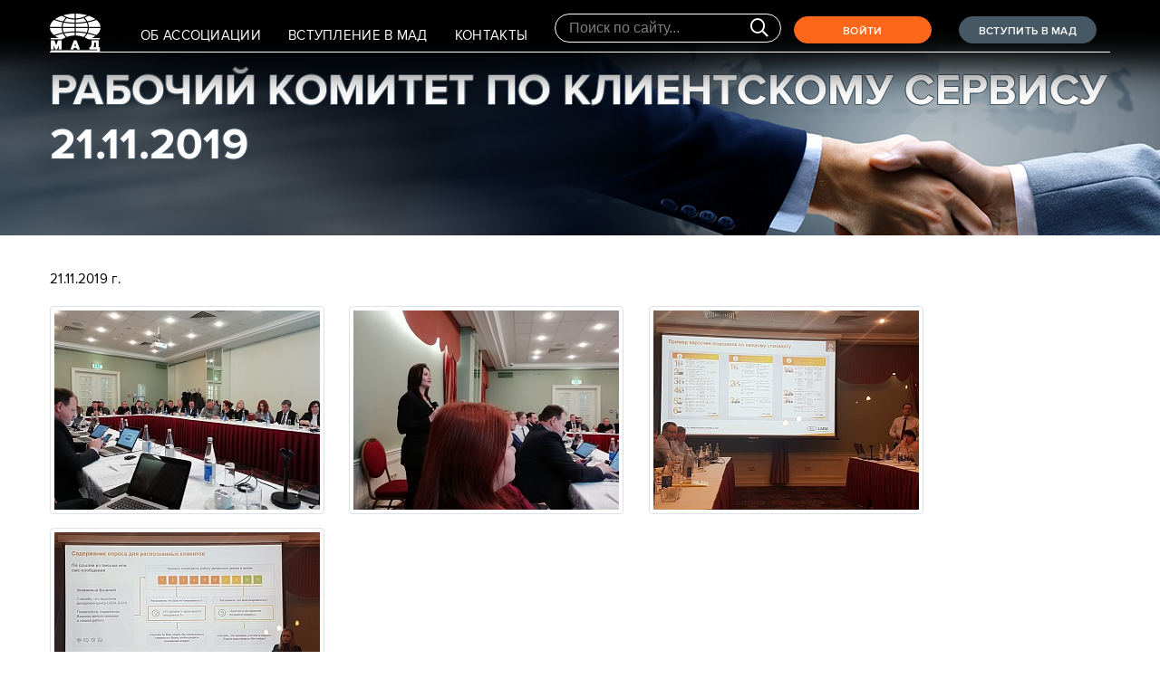

--- FILE ---
content_type: text/html; charset=UTF-8
request_url: http://infomad.ru/photovideo/rabochiy-komitet-po-klientskomu-servisu-21-11-2019/
body_size: 3828
content:
<!DOCTYPE html>
<html xml:lang="ru" lang="ru">
<head>
<title>Рабочий комитет по клиентскому сервису 21.11.2019</title>
<meta http-equiv="X-UA-Compatible" content="IE=edge">
<meta name="viewport" content="width=device-width, initial-scale=1, shrink-to-fit=no">
<meta http-equiv="Content-Type" content="text/html; charset=UTF-8" />
<meta name="robots" content="index, follow" />
<meta name="keywords" content="МЕЖДУНАРОДНАЯ АССОЦИАЦИЯ ДИЛЕРОВ LADA" />
<meta name="description" content="МЕЖДУНАРОДНАЯ АССОЦИАЦИЯ ДИЛЕРОВ LADA" />
<link href="/bitrix/templates/infomad/components/bitrix/news/fotovideogallery/bitrix/news.detail/.default/style.css?1651144382465" type="text/css"  rel="stylesheet" />
<link href="/bitrix/templates/infomad/viewbox/viewbox.css?16511443762521" type="text/css"  rel="stylesheet" />
<link href="/bitrix/templates/infomad/libs/slick/slick.css?16511443831776" type="text/css"  data-template-style="true"  rel="stylesheet" />
<link href="/bitrix/templates/infomad/libs/slick/slick-theme.css?16511443833145" type="text/css"  data-template-style="true"  rel="stylesheet" />
<link href="/bitrix/templates/infomad/css/main.css?16511443831892" type="text/css"  data-template-style="true"  rel="stylesheet" />
<link href="/bitrix/templates/infomad/css/styles.css?165114438361457" type="text/css"  data-template-style="true"  rel="stylesheet" />
<link href="/bitrix/templates/infomad/css/media.css?165114438314668" type="text/css"  data-template-style="true"  rel="stylesheet" />
<link href="/bitrix/templates/infomad/css/owl.carousel.min.css?16511443833351" type="text/css"  data-template-style="true"  rel="stylesheet" />
<link href="/bitrix/templates/infomad/fonts/fontawesome/css/all.min.css?1651144382174333" type="text/css"  data-template-style="true"  rel="stylesheet" />
<link href="/bitrix/components/bitrix/system.pagenavigation/templates/modern/style.css?1680069157754" type="text/css"  data-template-style="true"  rel="stylesheet" />
<script type="text/javascript" src="/bitrix/js/main/core/core.js?1685599665486439"></script>
<link rel="apple-touch-icon" sizes="180x180" href="/bitrix/templates/infomad/favicon/apple-touch-icon.png">
<link rel="icon" type="image/png" sizes="32x32" href="/bitrix/templates/infomad/favicon/favicon-32x32.png">
<link rel="icon" type="image/png" sizes="16x16" href="/bitrix/templates/infomad/favicon/favicon-16x16.png">



<script type="text/javascript" src="/bitrix/templates/infomad/js/jquery-1.9.1.min.js?165114437792629"></script>
<script type="text/javascript" src="/bitrix/templates/infomad/js/owl.carousel.min.js?165114437744348"></script>
<script type="text/javascript" src="/bitrix/templates/infomad/js/scripts.js?165114437713476"></script>
<script type="text/javascript" src="/bitrix/templates/infomad/components/bitrix/news/fotovideogallery/bitrix/news.detail/.default/script.js?1651144382340"></script>
<script type="text/javascript" src="/bitrix/templates/infomad/js/jquery/3.2.1/jquery.min.js?165114437786661"></script>
<script type="text/javascript">var _ba = _ba || []; _ba.push(["aid", "1f125502895551700d46945d6b2fbca6"]); _ba.push(["host", "infomad.ru"]); (function() {var ba = document.createElement("script"); ba.type = "text/javascript"; ba.async = true;ba.src = (document.location.protocol == "https:" ? "https://" : "http://") + "bitrix.info/ba.js";var s = document.getElementsByTagName("script")[0];s.parentNode.insertBefore(ba, s);})();</script>



  
</head>
<body>
    
    
    
<section class="wrapper absolute tophed ">
    
    <header>
        <div class="head-cont" style="">
    <div class="container clearfix">
        <a href="/" class="logo"><img id="logoimg" src="/logo_white.png" alt="МАД"></a>        
        <div class="toppanel">
        
 <nav class="nav-head">
     <a href="#" id="pull"></a>
<ul class="nav nav-desctop">


	
	
		
							<li ><a href="/who/"  >Об Ассоциации</a></li>
			
	

	
	
		
							<li ><a href="/vstuplenie-v-mad/"  >Вступление в МАД</a></li>
			
	

	
	
		
							<li ><a href="/contacts/"  >Контакты</a></li>
			
	


</ul>
    </nav>
                             <div class="add-mad"><a href="/vstuplenie-v-mad/">ВСТУПИТЬ В МАД</a></div>        


<!-----------------------форма авторизации--------------------->

<div class="but-authorize">ВОЙТИ</div>         
        <form action="/search/index.php" class="poisk">
    <div class="stroka">
          <input type="search-input" type="search" name="q" class="form-control" placeholder="Поиск по сайту..." aria-label="Поиск по сайту" required>
    </div>
    <div class="knopka">
        <button name="s" type="submit"><i class="far fa-search"></i></button>
            
    
    </div>
        </form>        
        
        </div>
        
            </div>
</div>
    </header>
    
    </section>
            <div class="content-wrap">
    
                <section class="box_heading hed" style="background: url(/upload/iblock/408/dihqojnym8p7ufdyzb3s9ia3rgsp246f/1600x420_Banner_mad_07.jpg) no-repeat top center;">
        <div class="container">
            <div class="top">
                                <h1 class="title" id="pagetitle">Рабочий комитет по клиентскому сервису 21.11.2019</h1> 
                                
            </div>
        </div>
    </section><!--box_heading-->

    
    
    
    
    <section class="content">
        <div class="container">
                     	
            
            
   
<div>

  

    <div class="news-detail">
        <div class="news-item">
		            <div class="clearfix">
                <div class="news-item-date fl-l mt10 FavoritC">
					<p class="news__item-lab">21.11.2019 г.                </p>

</div>
            </div>
			  
			  

            
	<div class="news-item-text clearfix">	
        
                
<br>
            <div class="mfp-gallery pw-collage pw-collage-loading" data-row-height="360" data-effect="effect-4">

        	
            
            	             
            
           

												<a href="/upload/resize_cache/iblock/b47/latx0qaxy0njqpbolf7m9cgkddywfvzi/1500_1000_0/IMG_20191121_121946.jpg" title="" class="modal-photo">
                    <img src="/upload/resize_cache/iblock/b47/latx0qaxy0njqpbolf7m9cgkddywfvzi/330_220_0/IMG_20191121_121946.jpg" alt="" class="img-thumbnail">
                </a>
			 
            
           

												<a href="/upload/resize_cache/iblock/8f6/jnhvm0a37ym2im3tdwsu2qud2w5o4x40/1500_1000_0/IMG_20191121_121955.jpg" title="" class="modal-photo">
                    <img src="/upload/resize_cache/iblock/8f6/jnhvm0a37ym2im3tdwsu2qud2w5o4x40/330_220_0/IMG_20191121_121955.jpg" alt="" class="img-thumbnail">
                </a>
			 
            
           

												<a href="/upload/iblock/32a/9jeyn99f68s6ws19a9kuxredx92vo3me/IMG_20191121_WA0002.jpg" title="" class="modal-photo">
                    <img src="/upload/resize_cache/iblock/32a/9jeyn99f68s6ws19a9kuxredx92vo3me/330_220_0/IMG_20191121_WA0002.jpg" alt="" class="img-thumbnail">
                </a>
			 
            
           

												<a href="/upload/iblock/89b/cag8upcvxyqqcdh2c1191cbcrqwv9jrh/IMG_20191121_WA0004.jpg" title="" class="modal-photo">
                    <img src="/upload/resize_cache/iblock/89b/cag8upcvxyqqcdh2c1191cbcrqwv9jrh/330_220_0/IMG_20191121_WA0004.jpg" alt="" class="img-thumbnail">
                </a>
			 
            
                    </div><br>
         </div> <!-- .news-item-text clearfix -->
   
          
        </div> <!-- .news-item -->
    </div> <!-- .news-detail -->
<script src="/bitrix/templates/infomad/viewbox/jquery.viewbox.min.js"></script>



<br>

<div class="row">

    <div class="col-md-6">

	
    </div>    

<div class="col-md-6" style="text-align: right;">

<a href="/photovideo/" class="all-news">

    <span>ФОТО ВИДЕО</span><i class="fa fa-arrow-circle-right" aria-hidden="true" style="padding-left: 8px;"></i></a>

</div>

</div>




</div>
   </div>
    </section><!--content-->
    </div>




<footer>
        <div class="foot-cont">
    <div class="container">

        <div class="col col1">
            
             <a href="/" class="logo"><img src="/logo2.png" alt="МАД"></a>        
        </div>
                <div class="col col2 clearfix">
                                <div class="n_menu">АССОЦИАЦИЯ МАД</div>
                    


        <ul>



	


	


		


			
				<li class="mb-2 "><a href="/who/"  class="">История ассоциации</a></li>

			


		


	


	





	


	


		


			
				<li class="mb-2 "><a href="/who/struktura-assotsiatsii/"  class="">Структура ассоциации</a></li>

			


		


	


	





	


	


		


			
				<li class="mb-2 "><a href="/who/dokumenty/"  class="">Документы</a></li>

			


		


	


	








</ul>


                    
                    
                    
   
                    </div>

                <div class="col col3 clearfix">
                                <div class="n_menu">Вступление в МАД</div>
                   
                     	 <ul>
<li><a href="/upload/iblock/d61/0q15wcdkq8f0j8z82l23v6qptuxf2g9d/Zayavlenie-na-vstuplenie-OBRAZETS.doc">Заявление на вступление</a></li>
<li><a href="/upload/iblock/2c9/hrwehb8hj6vd6sv4bobxyf1eyhyftjnr/Dogovor-o-chlenstve.doc">Договор о членстве</a></li>
	
 </ul>                    
                    
                    
                    </div>






        <div class="col col4 clearfix">
            <div class="n_menu">Контакты</div>
            <ul class="contacts">
                <li><a href="tel:+79918362452">+7 991 836 24 52</a></li>
                <li><a href="mailto:mail@infomad.ru">mail@infomad.ru</a></li>
                <li><a href="/contacts/" class="but_h">Подробнее</a></li>
            </ul>
        </div>
        
        <div class="col col5 clearfix">
            <div class="social">
            <a target="_blank" href="https://vk.com/public212272154"><i class="fab fa-vk"></i></a>
<!--<a target="_blank" href="https://telegram.org/"><i class="fab fa-twitter"></i></a>-->            </div>
        </div>


    </div>
</div><div class="foot-cont">
    <div class="container">
     <div class="colain"><a href="" target="_blank"><img src="/bitrix/templates/infomad/img/colain.png" alt="Веб-студия КоЛайн" class="colain"></a><p>Разработка сайта</p>
</div>
    </div></div>

    </footer>
</section>


<div id="toTop"><i class="fa fa-arrow-up" aria-hidden="true"></i></div>


<div class="popup_bg"></div>
<div class="popup popup-authorize">
    <div class="result">
    <div class="close"></div>
    <div class="n">Авторизация</div>
<span class="has-error"></span>
    <form name="auth" method="post">
        <label>Логин
            <input type="text" id="username" name="username" maxlength="255" value="" />
        </label>
        <label>Пароль
            <input type="password" id="password" name="password" maxlength="255" autocomplete="off"/>
        </label>

        <br>
        
        
        <button type="submit" class="but" id="knopka" data-row-id="/">
            <span>Войти</span>
        </button>

        <!--<div class="but-password">Забыли пароль?</div>-->

    </form>
</div>
</div>






<script type="text/javascript">
 
//-----------------------форма авторизации---------------------

$(".but").on("click",function(e){    
    BX.ajax({
           url: '/bitrix/templates/infomad/ajax.php',
           data: {'username':$("#username").val(),
                  'password':$("#password").val()
                 },
           method: 'POST',
           dataType: 'html',
           //processData: true,
           //start: true,
           cache: false,
           onsuccess: function(data){
           //console.log(data);
               if (!data){
                   location.reload();
               }else{
               $('.has-error').html(data);
               }
           },
           onfailure: function(){

           }
          }); 
    
    
 
});
</script>

<script src="/bitrix/templates/infomad/libs/slick/slick.min.js"></script>

</body>
</html>

--- FILE ---
content_type: text/css
request_url: http://infomad.ru/bitrix/templates/infomad/components/bitrix/news/fotovideogallery/bitrix/news.detail/.default/style.css?1651144382465
body_size: 465
content:
.news__item-lab{margin-bottom: 0;}
.mfp-gallery a {
    display: block;
    max-width: 31%;
    text-align: center;
    float: left;
    margin-bottom: 15px;
    margin-right: 2.33%;
}
.mfp-gallery img {
    height: 220px;
    width: auto;
    -o-object-fit: cover;
    object-fit: cover;
}
.img-thumbnail {
  padding: .25rem;
  background-color: #fff;
  border: 1px solid #dee2e6;
  border-radius: .25rem;
  max-width: 100%;
  height: auto;
}

--- FILE ---
content_type: text/css
request_url: http://infomad.ru/bitrix/templates/infomad/css/main.css?16511443831892
body_size: 759
content:
/*[id^=bx_incl_area]{display:initial}*/



.main-slider .slick-track{height:470px}
.typeinfo:after{content: "";
    width: 12%;
    height: 2px;
    display: block;
    margin-top: 10px;}
.main-desc{font-size: 1.2rem;margin-top: 15px;
    margin-bottom: 10px;}

.main-wrapper{position:absolute;top:25px;width: 45%;overflow: overlay;
    height: 80%;}
.arrow{font-size:1.6rem;}

.main-slider .banlink .main-title{
    vertical-align: middle;
    padding: 30px 0;
    font-size: 48px;
    color: white;
    text-transform: uppercase;
    line-height: 60px;
    font-family: 'BebasNeue';
    font-weight: bold;

    text-shadow: #475865 1px 0px 0px, #475865 0px 1px 0px, #475865 -1px 0px 0px, #475865 0px -1px 0px,
    #475865 -1px 1px 0px, #475865 1px -1px 0px;
    
    
    
    text-decoration: none;
-webkit-transition:.5s;
    transition:.5s;

}
.main-slider a.banlink:hover{
   -webkit-box-shadow: -20px 25px 16px -11px rgba(0, 0, 0, 0.08);
-moz-box-shadow: -20px 25px 16px -11px rgba(0, 0, 0, 0.08);
box-shadow: -20px 25px 16px -11px rgba(0, 0, 0, 0.08);
}

.main-slider .arrow{background-color: rgb(183 183 183 / 70%);position:absolute;bottom:0;padding:0 25px;z-index:4;cursor:pointer;-webkit-transition:.5s;transition:.5s;color:#fff}
.banpodrobnee,.banpodrobnee:hover,.banpodrobnee:active,.banpodrobnee:focus{text-decoration:none}
.main-slider .arrow-prev{right:534px}
.main-slider .arrow-next{right:460px;}
.main-slider .arrow:hover,.main-slider .arrow:hover i{color: #fff;}
.slick-dots li button:before{font-size: 20px;margin-top: -30px;}
.text{margin:25px 0}
.text .info{-webkit-box-shadow: 0px 5px 10px 2px rgba(0, 0, 0, 0.2);-moz-box-shadow: 0px 5px 10px 2px rgba(0, 0, 0, 0.2);box-shadow: 0px 5px 10px 2px rgba(0, 0, 0, 0.2);padding: 16px 30px;text-align: center;font-family:"Roboto-Light"}
.text .ban_pics{font-size: 3rem;}



--- FILE ---
content_type: text/css
request_url: http://infomad.ru/bitrix/templates/infomad/css/styles.css?165114438361457
body_size: 10337
content:
@charset "utf-8";

@import url('../fonts/fonts.css');
@import url('https://use.fontawesome.com/releases/v5.2.0/css/all.css');
@import url('owl.theme.default.min.css');

/*@font-face {
    font-display: swap;
  font-family: 'fontawesome';
  font-style: normal;
  font-weight: normal;
  src: url("../fonts/fontawesome/webfonts/fa-regular-400.woff2") format('woff2'), 
      url("../fonts/fontawesome/webfonts/fa-regular-400.woff") format('woff'), 
      url("../fonts/fontawesome/webfonts/fa-regular-400.ttf") format('ttf');
}*/

/* --------------- default --------------- */


[id^=bx_incl_area]{display: contents;}
.container.flex [id^=bx_incl_area]{display: inherit;}

* {
    margin: 0;
    padding: 0;
    outline: none;
}

html, body, div, span, h1, h2, h3, h4, h5, h6, p, em, img, strong, sub, sup, b, u, i, dl, dt, dd, ol, ul, li, fieldset, form, label, table, tbody, tfoot, thead, tr, th, td, article, aside, canvas, details, figcaption, figure, footer, header, hgroup, menu, nav, section, summary, time, mark, audio, video {
    margin: 0;
    padding: 0;
    border: 0;
    outline: 0;
    background: transparent;
    font-size: 100%;
}

header, nav, section, article, aside, footer {
    display: block;
}

h1, h2, h3, h4, h5, h6 {
    font-weight: normal;
}

h1 {
    font-size: 26px;
}

h2 {
    font-size: 24px;
}

h3 {
    font-size: 20px;
}

h4 {
    font-size: 16px;
}

h5 {
    font-size: 14px;
}

h6 {
    font-size: 12px;
}

html {
    height: 100%;
}

body {
    position: relative;
    height: 100%;
    font-family: 'Proxima Nova';
    font-style: normal;
    font-weight: normal;
    background: white;
    color: black;
    letter-spacing: 0.02em;
    font-size: 15px;
    display: flex;    flex-direction: column;
}

body *,
body *:after,
body *:before {
    -webkit-box-sizing: border-box;
    -moz-box-sizing: border-box;
    box-sizing: border-box;
}

body.hidden {
    overflow: hidden;
}

img {
    border: none;
    vertical-align: bottom;
    max-width: 100%;
}

ul {
    list-style: none;
}

li {
    margin-bottom: 10px;
    list-style-position: inside;
}

a {
    text-decoration: none;
    margin: 0;
    padding: 0;
    color: #FD671A;
}
a:hover{
    color:#475865;
}
p {
    margin: 15px 0;
    font-size: 15px;
    color: black;
    line-height: 24px;
    text-align: justify;
    hyphens: auto;
}

blockquote, blockquote p {
    color: #fca235;
    font-size: 17px;
    font-style: italic;
    margin: 10px 0;
}

.absolute{position: absolute!important;}

.clear {
    clear: both;
    height: 0;
    overflow: hidden;
    font-size: 0;
}

.clearfix:after {
    content: "";
    display: table;
    clear: both;
}

.container {
    max-width: 1200px;
    padding: 0 15px;
    margin-left: auto;
    margin-right: auto;
    height: 100%;
}

::-webkit-input-placeholder {
    color: #7e7e7e;
}

::-webkit-input-placeholder {
    color: #7e7e7e;
}

:focus::-webkit-input-placeholder {
    color: transparent;
}

::-o-input-placeholder {
    color: #7e7e7e;
}

:focus::-o-input-placeholder {
    color: transparent;
}

::-moz-input-placeholder {
    color: #7e7e7e;
}

:focus::-moz-input-placeholder {
    color: transparent;
}

::-ms-input-placeholder {
    color: #7e7e7e;
}

:focus::-ms-input-placeholder {
    color: transparent;
}

input-placeholder {
    color: #7e7e7e;
}

.but,
input[type=submit] {
    -webkit-transition: all 0.3s ease-in-out;
    -moz-transition: all 0.3s ease-in-out;
    -o-transition: all 0.3s ease-in-out;
    -ms-transition: all 0.3s ease-in-out;
    transition: all 0.3s ease-in-out;
}

input, button {
    -webkit-appearance: none;
}

/* wrapper
-------------------------------*/
.wrapper {
    position: relative;
    /*z-index: 0;*/
    margin-left: auto;
    margin-right: auto;
    display: table;
/*    height: 100%;*/
    width: 100%;
}

header,
.content-wrap,
footer {
    display: table-row;
}

.content-wrap
{
    flex: 1;
}

footer {
    flex-shrink: 0;
}

.content {
    color: #000;
    font-size: 15px;
    padding-bottom: 50px;
    flex: 1;
}

.content img {
    max-width: 100%;
    height: auto;
}
.content .table img {
    max-width: inherit;
}


.tb_min {
    color: #475865;
    text-transform: uppercase;
    margin: 15px 0 10px;
    position: relative;
    display: block;
    /* font-family: 'BebasNeue'; */
    font-weight: bold;
    text-align: left;
}



.tb_min.ban:after {
    display: none;
}

.w970 {
    margin: 0 auto;
    max-width: 970px;
}

.w800 {
    margin: 0 auto;
    max-width: 970px;
    padding-right: 12%;
}

/* main
-------------------------------*/

header {
    position: relative;
}

header * {
}

 

header .head-cont {
    padding: 15px 0 60px 0;
    position: relative;
    z-index: 2;
   /* background-color: #000;*/
    /*transition: all .3s ease;*/
    -webkit-box-shadow: 0px 110px 37px -37px rgba(0, 0, 0, 1) inset;
-moz-box-shadow: 0px 110px 37px -37px rgba(0, 0, 0, 1) inset;
box-shadow: 0px 110px 37px -37px rgba(0, 0, 0, 1) inset;
    max-width: 1598px;
    margin: 0 auto;
}

.home header .head-cont {max-width: 1563px;}
header .head-cont.fixed {max-width: 100%;}

header .logo {
    width: 70px;
    float: left;
    margin-right: 30px;
    transition: all .3s ease;
}

header .logo img {
    height: 42px;
    transition: all .3s ease;
}

header .nav-head {
    float: left;
    margin-top: 5px;
    text-transform: uppercase;
}

header .nav-head #pull {
    display: none;
}

header .nav-head ul {
    margin-top: 10px;
    transition: margin .3s ease;
}

header .nav-head li {
    margin-right: 30px;
    float: left;
}

header .nav-head li a {
    font-size: 15px;
    color: #fff;
}

header .nav-head li a:hover {
    color: #FD671A;
}

header .nav-head li.active a {
    color: #fd671a;
}

header .search {
    float: right;
    height: 14px;
    width: 14px;
    background: url(../images/search.png) no-repeat;
    margin-top: 15px;
    cursor: pointer;
    transition: all .3s ease;
}

header .search:hover {
    background: url(../images/search2.png) no-repeat;
}

header .search.active {
    background: url(../images/search2.png) no-repeat;
}

header .str_search {
    display: none;
    position: absolute;
    top: 100%;
    left: 0;
    width: 100%;
    padding: 25px 0;
    background-color: white;
    overflow: hidden;
}

header .str_search:before {
    position: absolute;
    top: 0;
    left: 0;
    width: 100%;
    box-shadow: 0 0 40px 10px rgba(0, 0, 0, 0.1);
    content: '';
}

header .str_search input[type=text] {
    height: 90px;
    line-height: 90px;
    width: 100%;
    border: none;
    border-left: 1px solid rgba(0, 0, 0, 0.2);
    font-weight: 300;
    font-size: 72px;
    color: #eaeaea;
    padding-left: 30px;
    outline: none;
    margin-bottom: 0;
}

header .str_search.active {
    display: block;
}

header .authorize {
    float: right;
    margin-right: 30px;
}

header .authorize .photo {
    display: inline-block;
    vertical-align: middle;
    margin-left: 10px;
}

header .authorize .photo img {
    width: 35px;
    height: 35px;
    border-radius: 100%;
    transition: all .3s ease;

}

header .authorize .txt {
    display: inline-block;
    vertical-align: middle;
    text-align: right;
}

header .authorize .name {
    font-weight: 600;
    font-size: 15px;
    color: #fff;
    margin-bottom: 2px;
    display: inline-block;
}

header .head-cont.fixed .authorize .name{color: #000;}

header .authorize .exit_auth {
    font-size: 15px;
    font-weight: 600;
    cursor: pointer;
}
/*header .authorize .exit_auth a{
    color:#475865;
}*/
header .authorize .exit_auth:hover {
    text-decoration: underline;
}



header .but-authorize, header .add-mad, .btnnews, .colain-easyform .btn-primary {
    margin: 3px 15px 0;
    float: right;
    height: 30px;
    line-height: 30px;
    width: 165px;
    text-align: center;
    cursor: pointer;
    font-size: 12px;
    color: #fff;
    background: #FD671A;
    text-transform: uppercase;
    font-weight: 600;
    border: 1px solid #FD671A;
    padding: 1px;
    border-radius:15px;

-webkit-border-radius:15px;

-moz-border-radius:15px;
}


header .add-mad{
background: #475865;
    border: 1px solid #475865;
}
header .add-mad a{color: #fff;}


.colain-easyform .btn-primary:hover, .colain-easyform .btn-primary:focus, .colain-easyform .btn-primary:active, .colain-easyform .btn-primary.active, .colain-easyform .open .dropdown-toggle.btn-primary {
opacity: 0.9;
    background-color: #475865;
    border-color: #475865;
}

header .but-authorize:hover, header .add_mad:hover, .btnnews:hover{opacity: 0.9;}

.colain-easyform .btn-primary{
    width: auto;
    padding: 0 25px 0 25px;
    float: none;
    height: 43px;
    align-items: center;
    margin-bottom: 17px;
    font-size: 15px;
}
header .but-authorize:hover {
    border-width: 2px;
    padding: 0;
}

.head-cont.fixed {
    position: fixed;
    left: 0; right: 0; margin: auto;
    top: 0;
    width: 100%;
    z-index: 11;
padding: 10px 0 0 0;
    background-color:#D1D5D8;
    -webkit-box-shadow: 0px -12px 24px -22px rgba(0, 0, 0, 0) inset;
-moz-box-shadow: 0px -12px 24px -22px rgba(0, 0, 0, 0) inset;
box-shadow: 0px -12px 24px -22px rgba(0, 0, 0, 0) inset;
    
   /* background-color:#f7f7f7;
-webkit-box-shadow: 0px -12px 24px -22px rgba(0, 0, 0, 0.47) inset;
-moz-box-shadow: 0px -12px 24px -22px rgba(0, 0, 0, 0.47) inset;
box-shadow: 0px -12px 24px -22px rgba(0, 0, 0, 0.47) inset;*/
}
.head-cont.fixed .toppanel{border: none;}
.head-cont.fixed .form-control{background-color: #dbdbdb;color: #000;}
.head-cont.fixed .poisk .knopka button[type=submit]{color: #000;}
header .fixed .nav-head li a {
    color: #475865;
}

.head-cont.fixed .logo {
    margin-top: 2px;
}

.head-cont.fixed .logo img {
    width: auto;
    height: 35px;
}

.head-cont.fixed .nav-head ul {
    margin-top: 6px;
}

.head-cont.fixed .authorize .photo img {
    width: 38px;
    height: 38px;
}

.head-cont.fixed .search {
    margin-top: 13px;
}

footer {
    background-color: #D1D5D8;
    flex-shrink: 0;
}

footer .foot-cont {
    padding: 50px 0 40px;
}

footer .col {
    float: left;
    margin-bottom: 40px;
}

footer .col1 {
    float: left;
    width: 7%;
    margin-right: 3%;
}

footer .col2, footer .col3, footer .col4 {
    margin-right: 3%;
    float: left;
    width: 23%;
}



footer .col5 {
    float: left;
    width: 12%;
}


footer .n_menu {
    font-size: 16px;
    color: #6f808e;
    font-weight: bold;
    margin-bottom: 15px;
    text-transform: uppercase;
}

footer ul li {
    margin-bottom: 8px;
}

footer ul li a {
    font-size: 15px;
    color: #6f808e;
    font-weight: 600;
}

footer ul li a.but_h {
    padding-right: 25px;
    background: url(../images/arrow2.png) no-repeat center right;
}

footer ul li a.but_h:hover {
    text-decoration: underline;
}

footer .line {
    border: 1px solid rgba(255, 255, 255, 0.05);
}

footer .pr img {
    display: inline-block;
    vertical-align: middle;
    margin-right: 15px;
}

footer .pr .t {
    display: inline-block;
    vertical-align: middle;
    font-size: 14px;
    color: #7a8b98;
    line-height: 17px;
    font-weight: 600;
}

/********************************
box_heading
********************************/



.box_heading {
    background: url(../images/box_heading3.png) no-repeat top center;
    position: relative;
    overflow: hidden;

}
.main-slider .box_heading {background-size: contain !important;}
.box_heading.hed {
    height: auto;
    margin-bottom: 36px;
}

.box_heading .top {
    height: 260px;
    width: 100%;
    display: table;
    position: relative;
    z-index: 1;
}

.box_heading .top .title {
    display: table-cell;
    vertical-align: middle;
    padding: 30px 0;
    font-size: 48px;
    color: white;
    text-transform: uppercase;
    line-height: 60px;
    /*font-family: 'BebasNeue';*/
    font-weight: bold;
    max-width: 50%;

    text-shadow: #475865 1px 0px 0px, #475865 0px 1px 0px, #475865 -1px 0px 0px, #475865 0px -1px 0px,
    #475865 -1px 1px 0px, #475865 1px -1px 0px;
}

.box_heading .bottom {
    
    position: absolute;
    width: 100%;
    bottom: 4%;
    z-index: 1;
    
}
/*
.boxfon{background-color: rgba(0, 0, 0, 0.2);border-top: 1px solid rgba(255, 255, 255, 0.2);}*/

.box_heading .bottom .table {
    display: table;
    width: 100%;
    text-transform: uppercase;
}

.box_heading .bottom .item {
margin-right: 2%;
    display: inline-block;
    vertical-align: middle;
    padding-left: 12px;
    border: none;
}

.box_heading .bottom .item:first-child {
    /*border-right: 1px solid rgba(255, 255, 255, 0.2);*/
    padding-left: 0;
    /*padding-right: 45px;*/
}

.box_heading .bottom .item .numb {
    font-size: 60px;
    color: #FD671A;
    /*font-family: 'BebasNeue';*/
    font-weight: bold;
    display: inline-block;
    vertical-align: middle;
    margin-right: 7px;
}

.box_heading .bottom .item .t {
    display: inline-block;
    vertical-align: middle;
    line-height: 24px;
    font-size: 16px;
    color: white;
    font-weight: 600;
}

.b-jumbotron__video {
    position: absolute;
    top: 50%;
    left: 50%;
    min-width: 100%;
    min-height: 100%;
    width: auto;
    height: auto;
    z-index: 0;
    transform: translateX(-50%) translateY(-50%);
}

/********************************
box_news
********************************/
.box_news {

}

.box_news .row {
    margin-bottom: 25px;
}

.box_news .item {
width: 100%;
    /* box-shadow: 0px 2px 8px rgb(0 0 0 / 10%); */
    overflow: hidden;
    margin-bottom: 1px;
    padding: 10px 15px;
    /*height: 165px;*/
    border-bottom: 1px solid #e9e8e8;
    margin-right: 10px;
}





.box_news .item .img {
    width: 100%;
}

.box_news .item .img img {
    width: 100%;
    max-height: 210px;
}

.box_news .item .bottom_news {
    
    padding: 0px 0 0px;
    display: block;
}

.box_news .item .hover {
    display: flex;
    padding: 15px 2% 0;
    top: 0px;
    position: relative;
    -webkit-transition: all 0.3s ease-in-out;
    -moz-transition: all 0.3s ease-in-out;
    -o-transition: all 0.3s ease-in-out;
    -ms-transition: all 0.3s ease-in-out;
    transition: all 0.3s ease-in-out;
}

.box_news .item:hover {
    background: rgb(220 220 220 / 20%);
    -webkit-transition: all .5s ease-in-out;
    -moz-transition: all .5s ease-in-out;
    -o-transition: all .5s ease-in-out;
    -ms-transition: all .5s ease-in-out;
    transition: all .5s ease-in-out;
    
}
.box_news .item .dates{display: flex;margin-right: 2%;}
.box_news .item .date {
    font-size: 16px;
    color: #FD671A;
    margin-bottom: 10px;
    display: flex;
    margin-right: 5%;
}

.box_news .auth{margin-left: 8px;
    width: 20px;}
.box_news .auth img{width: 13px;
    opacity: .5;}

.box_news .item .name {
   /*float: left;*/
    /* width: 42%; */
    margin-right: 5%;
    font-size: 13px;
    color: #475865;
    /* line-height: 24px; */
    font-weight: 600;
}

.box_news .item .txt {
    float: left;
    /*width: 43%;*/
    font-size: 14px;
    color: #8f9599;
    line-height: normal;
}

.box_news .item .but_h {
    position: absolute;
    font-size: 12px;
    color: #FD671A;
    bottom: -20px;
    left: 47%;
    line-height: 16px;
    font-weight: bold;
    display: inline-block;
    padding-right: 20px;
    background: url(../images/arrow.png) no-repeat right center;
    text-transform: uppercase;
}

.box_news .item .but_h:hover {
    text-decoration: underline;
}

.box_news .btn {
    padding: 2px;
    min-width: 180px;
    margin: 30px auto 0;
    position: relative;
    border: 2px solid #475865;
    text-align: center;
    display: inline-block;
}

.box_news .btn a {
    text-decoration: none;
    display: block;
    font-size: 14px;
    color: #475865;
    font-weight: 600;
    padding: 10px 15px;
    border: 1px solid #475865;
}

.box_news .btn:hover a {
    border-width: 2px;
    padding-top: 9px;
    padding-bottom: 9px;
}

.box_news .tb_min {
 margin: 40px 0 0 0;
}

/********************************
arhive_select
********************************/
.arhive_select {
    margin-bottom: 35px;
    position: relative;
    z-index: 5;
}

.arhive_select .jq-selectbox {
    vertical-align: middle;
    cursor: pointer;
    margin-right: 30px;
    padding: 0 10px;
    width: auto;
    left: -10px;
    margin-bottom: 10px;
}

.arhive_select .jq-selectbox.w150 {
    width: 150px;
}

.arhive_select .jq-selectbox__select {
height: auto;
    min-width: 80px;
    padding: 10px 30px 7px 10px;
    border-bottom: 2px solid #d3d3d3;
    color: #475865;
    font-size: 16px;
    z-index: 1;
    position: relative;
}

.arhive_select .jq-selectbox.opened .jq-selectbox__select {
    border-color: rgba(71, 88, 101, 0.05);
}

.arhive_select .jq-selectbox__select-text {
    display: block;
    width: 100%;
    overflow: hidden;
    text-overflow: ellipsis;
    white-space: nowrap;
}

.arhive_select .jq-selectbox .placeholder {

}

.arhive_select .jq-selectbox__trigger {
    position: absolute;
    top: 0;
    right: 0;
    width: 30px;
    height: 100%;
}

.arhive_select .jq-selectbox__trigger-arrow {
    position: absolute;
    top: 0;
    right: 0;
    width: 100%;
    height: 100%;
    background: url(../images/select_icon1.png) no-repeat center center;
    overflow: hidden;
}

.arhive_select .jq-selectbox__search {
    display: none;
}

.arhive_select .jq-selectbox__dropdown {
    top: 0;
    left: 0;
    width: 100% !important;
    margin: 0;
    padding: 49px 0px 0;
    box-shadow: 0 10px 15px rgba(0, 0, 0, 0.06);
    background-color: white;
}

.arhive_select .jq-selectbox ul {
    margin: 0;
    padding: 0;
    max-height: 280px;
}

.arhive_select .jq-selectbox li {
    padding: 8px 30px 8px 20px;
    -webkit-user-select: none;
    -moz-user-select: none;
    -ms-user-select: none;
    user-select: none;
    -o-user-select: none;
    white-space: nowrap;
    color: #475865;
    font-size: 14px;
    margin: 0;
}

.arhive_select .jq-selectbox li.selected {
    background-color: #A3ABB1;
}

.arhive_select .jq-selectbox li:hover {
    background-color: #fffbf4;
}

.arhive_select.fixed {
    position: fixed;
    width: 100%;
    left: 0;
}

/********************************
box_nav_tab
********************************/
.box_nav_tab.fixed {
    margin-bottom: 50px;
    margin-top: -35px;
    text-align: center;
    border-bottom: 1px solid #e1e1e1;
}

.box_nav_tab.fixed ul {
    margin: 0 auto;
}

.box_nav_tab ul li {
    margin-bottom: 0;
}
.box_nav_tab.fixed ul li {
    display: inline-block;
}


.box_nav_tab ul li a, .box_nav_tab ul li label {
    
    color: #475865;
    
    display: inline-block;
    line-height: 2;

    position: relative;
    text-transform: uppercase;
}

.box_nav_tab.fixed ul li a, .box_nav_tab.fixed ul li label{font-size: 14px;font-weight: 600;padding: 0 25px;    height: 55px;line-height: 55px;}

.box_nav_tab ul li label {padding: 0 7px;cursor: pointer;}
.box_nav_tab.arhive ul li a, .box_nav_tab.arhive ul li label {
    padding: 0 15px;
	
}

.box_nav_tab ul li a:hover,.box_nav_tab ul li label:hover,
.box_nav_tab ul li.active a, .box_nav_tab ul li.active label {
	font-weight: bold;
}

.box_nav_tab.fixed ul li a:hover,.box_nav_tab.fixed ul li label:hover,
.box_nav_tab.fixed ul li.active a, .box_nav_tab.fixed ul li.active label {
    border-bottom: 4px solid #475865;
}

.but_open_nav_tab {
    display: none;
}

.box_nav_tab.fixed {
    border-top: 1px solid #e1e1e1;
    position: fixed;
    z-index: 10;
    width: 100%;
    left: 0;
    margin-top: 0;
    background-color: white;
}
.box_nav_tab.fixed .nav-drop{display: none;}
.box_nav_tab.fixed ul li a {
    height: 45px;
    line-height: 45px;
    -webkit-transition: all 0.3s ease-in-out;
    -moz-transition: all 0.3s ease-in-out;
    -o-transition: all 0.3s ease-in-out;
    -ms-transition: all 0.3s ease-in-out;
    transition: all 0.3s ease-in-out;
}

/********************************
box_people
********************************/
.box_people {
margin-bottom: 34px;
}

.box_people.center {
    text-align: center;
}

.box_people .item_people {
width: 30%;
    display: inline-block;
    vertical-align: top;
    margin: 0 1% 70px;
    font-size: 14px;
    color: #2d373e;
    line-height: 21px;
    text-align: left;
}

.box_people .item_people .img {
    width: 235px;
    max-height: 250px;
    overflow: hidden;
    margin-bottom: 25px;
    height: 240px;
}

.box_people .item_people .name {
    margin-bottom: 10px;
    font-size: 15px;
    line-height: normal;
    font-weight: 600;
}

.box_people a{color: #253846; font-weight: bold;}
.box_people a:hover{color: #FD671A;}
.bl_doc .it_doc{    display: block;
    margin-bottom: 10px;
    text-decoration: underline;
    color: #253846;}

.bl_doc .it_doc:hover{color:#FD671A}

/********************************
box_who
********************************/
.box_who {
    padding-left: 100px;
}

.box_who .top_info_who {
    margin-bottom: 110px;
}

.box_who .top_txt {
    width: 48%;
    display: inline-block;
    vertical-align: top;
    border: 3px solid #475865;
    padding: 15px 30px;
    font-size: 15px;
    color: black;
    line-height: 24px;
    font-weight: 600;
}

.box_who .top_number {
    font-size: 212px;
    line-height: 145px;
    /*font-family: 'BebasNeue';*/
    font-weight: bold;
    color: white;
    text-shadow: #FD671A 2px 0 0px, #FD671A 0 2px 0px, #FD671A -2px 0 0px, #FD671A 0 -2px 0px;
    text-align: center;
    width: 48%;
    display: inline-block;
    vertical-align: top;
    margin-left: 3%;
}

.box_who ul.task {
    width: 100%;
    position: relative;
}

.box_who ul.task:after {
    position: absolute;
    top: 0px;
    right: 0;
    border-right: 5px solid #FD671A;
    height: 98%;
    content: '';
}

.box_who ul.task li {
    display: inline-block;
    vertical-align: top;
    width: 38%;
    margin-right: 8%;
    margin-bottom: 50px;
}

.box_who ul.task li .numb {
    /*font-family: 'BebasNeue';*/
    font-weight: bold;
    color: white;
    text-shadow: #FD671A 1px 0px 0px, #FD671A 0px 1px 0px, #FD671A -1px 0px 0px, #FD671A 0px -1px 0px,
    #FD671A -1px 1px 0px, #FD671A 1px -1px 0px;
    font-size: 72px;
    line-height: 60px;
    float: left;
    width: 45px;
    margin-right: 10px;
}

.box_who ul.task li .txt {
    overflow: hidden;
    text-align: left;
    font-size: 15px;
    line-height: 24px;
    color: black;
}

.box_who .goal_who {
    padding-top: 70px;
}

.box_who .goal_who .img {
    float: left;
    position: relative;
    margin-right: 80px;
}

.box_who .goal_who .img:before {
    position: absolute;
    bottom: -45px;
    left: -30px;
    border-right: 5px solid #FD671A;
    height: 55%;
    content: '';
}

.box_who .goal_who .img:after {
    position: absolute;
    top: -70px;
    right: 25px;
    border-right: 5px solid #FD671A;
    height: 68%;
    content: '';
}

.box_who .goal_who .right_info {
    overflow: hidden;
    max-width: 500px;
}

.box_who .goal_who .right_info .txt_info {
    display: inline-block;
    vertical-align: top;
    border: 3px solid #475865;
    padding: 15px 30px;
    font-size: 15px;
    color: black;
    line-height: 24px;
    font-weight: 600;
    margin-bottom: 60px;
}

.box_who .goal_who .right_info .row {
    margin-bottom: 70px;
    text-align: left;
}

.box_who .goal_who .right_info .row .left {
    float: left;
    width: 48%;
    font-size: 15px;
    color: #2d373e;
    line-height: 24px;
    text-transform: uppercase;
    font-weight: 600;
}

.box_who .goal_who .right_info .row .right {
    float: right;
    width: 48%;
    font-size: 15px;
    color: #000;
    line-height: 24px;
}

/********************************
.contact
********************************/
.contact {

}

.contact .info_left {
    float: left;
    width: 45%;
    font-size: 15px;
    color: black;
}

.contact .info_left .tb_min {
    margin-bottom: 20px;
}

.contact .info_left .row {
    margin-bottom: 60px;
}

.contact .box_people {
    float: right;
    width: 48%;
}

.contact .box_people .item_people {
    margin: 0 0 50px 0px;
    float: left;
}

.contact .box_people .item_people:nth-child(2n) {
    float: right;
}



/********************************
.in_mad
********************************/
.in_mad {

}

.in_mad .info_left {
    float: left;
    width: 45%;
    font-size: 15px;
    color: black;
}

.in_mad .info_left .tb_min {
    margin-bottom: 20px;
}

.in_mad .info_left .row {
    margin-bottom: 60px;
}

.in_mad .box_people {
    float: right;
    width: 48%;
}

.in_mad .box_people .item_people {
    margin: 0 0 50px 0px;
    float: left;
}

.in_mad .box_people .item_people:nth-child(2n) {
    float: right;
}

.in_mad .bl_doc {
    width: 100%;
    box-shadow: 0px 2px 5px rgba(58, 81, 99, 0.12);
    margin-bottom: 25px;
}

.in_mad .bl_doc a.it_doc {
    float: left;
    width: 20%;
    height: 120px;
    text-align: center;
    padding: 10px;
    font-size: 14px;
    color: #475865;
    font-weight: 600;
    line-height: 20px;
    position: relative;
    border-right: 2px solid #ebebeb;
}

.in_mad .bl_doc a.it_doc:last-child {
    border: none;
}

.in_mad .bl_doc a.it_doc:hover {
    box-shadow: 0px 10px 15px rgba(58, 81, 99, 0.15);
}

.in_mad .bl_doc a.it_doc .t {
    width: 100%;
    height: 100%;
    display: table;
    border: 4px solid #fff;
}

.in_mad .bl_doc a.it_doc:hover .t {
    border-color: #475865;
}

.in_mad .bl_doc a.it_doc .t span {
    display: table-cell;
    vertical-align: middle;
    padding: 10px 10px;
}

.in_mad .t_doc_bottom {
    font-size: 12px;
    color: #b0b6ba;
}

/********************************
participant
********************************/
.participant {

}

.participant .item {
    margin-bottom: 40px;
}

.participant .item .t {
font-size: 26px;
    color: #FD671A;
    text-transform: uppercase;
    margin: 0px 0 20px;
    /*font-family: 'BebasNeue';*/
    font-weight: bold;
    text-align: left;
}

.participant .item .line {
    padding: 15px 0;
    border-bottom: 1px solid #e9ebed;
    font-size: 14px;
    color: #475865;
}

.participant .item .line:first-child {
    border-top: 1px solid #e9ebed;
}

.participant .item .line .col {
    float: left;
    padding-right: 10px;
}

.participant .item .line .c1 {
    width: 14%;
}

.participant .item .line .c2 {
    width: 30%;
}

.participant .item .line .c3 {
    width: 16%;
}

.participant .item .line .c4 {
    width: 20%;
}

.participant .item .line .c5 {
    width: 20%;
    padding-right: 0;
}

/********************************
box_struct
********************************/
.box_struct {
    position: relative;
    max-width: 970px;
    margin: 0 auto;
    height: 720px;
}

.box_struct .img_struct {
    position: absolute;
    right: 0;
    top: 0px;
}

.box_struct .item {
    margin-bottom: 75px;
    margin-left: 150px;
    font-size: 15px;
    color: #8f9599;
    transition: all .3s ease;
    opacity: 0.6;
    background-color: white;
}

.box_struct .item.active {
    margin-left: 0;
    opacity: 1;
    background: none;
}

.box_struct .item .inf_l {
    margin-right: 455px;
    background: url(../images/struct_line.png) no-repeat right top;
}

.box_struct .item .n {
    color: #475865;
    font-size: 24px;
    /*font-family: 'BebasNeue'*/;
    text-transform: uppercase;
    display: inline-block;
    padding-right: 20px;
    background-color: white;
    margin-bottom: 8px;
}

.box_struct .item .but_h {
    position: relative;
    font-size: 12px;
    color: #FD671A;
    margin-top: 13px;
    line-height: 16px;
    font-weight: bold;
    display: inline-block;
    padding-right: 20px;
    background: url(../images/arrow.png) no-repeat right center;
    text-transform: uppercase;
}

.box_struct .item .but_h:hover {
    text-decoration: underline;
}

/********************************
regional_otdel
********************************/
.regional_otdel {
    max-width: 970px;
    margin: 0 auto;
}

.regional_otdel .left {
    float: left;
    width: 65%;
    max-width: 500px;
    color: #010101;
    font-size: 15px;
    line-height: 24px;
}

.regional_otdel .txt_info {
    display: inline-block;
    vertical-align: top;
    border: 3px solid #475865;
    padding: 15px 30px;
    font-size: 15px;
    color: black;
    line-height: 24px;
    font-weight: 600;
    margin-bottom: 35px;
}

.regional_otdel .right {
    float: right;
    width: 250px;
}

.regional_otdel .dowland {
    width: 250px;
    height: 250px;
    box-shadow: 0px 2px 5px rgba(58, 81, 99, 0.12);
    padding: 13px;
}

.regional_otdel .dowland a {
    display: block;
    height: 100%;
    border: 3px solid #475865;
    background: url(../images/doc.png) no-repeat center center;
    position: relative;
}

.regional_otdel .dowland a .dowl_i {
    background: url(../images/dowland.png) no-repeat top center;
    width: 17px;
    height: 16px;
    position: absolute;
    bottom: 15px;
    right: 15px;
}

.regional_otdel .map_region {
    position: relative;
}

.regional_otdel .map_region #imap {
    position: relative;
    top: -250px;
}

.regional_otdel .map_region svg {
    position: relative;

}

.regional_otdel .map_region .st0 {
    fill: #FFFFFF;
    stroke: #475865;
    stroke-miterlimit: 10;
    cursor: pointer;
}

.regional_otdel .map_region g:hover .st0 {
    fill: #AFBAC3;
    stroke: #475865;
}

.regional_otdel .map_region .st0.active {
    fill: #475865 !important;
    stroke: #475865;
}

.regional_otdel .map_region .desc_region {
    background-color: #475865;
    padding: 30px 30px 30px 25px;
    /* width: 320px; */
    width: 420px;
    position: absolute;
    display: none;
    z-index: 1;
}

.regional_otdel .map_region .desc_region:after {
    position: absolute;
    left: 25px;
    top: 100%;
    border-top: 10px solid #475865;
    border-left: 10px solid transparent;
    border-right: 10px solid transparent;
    content: '';
}

.regional_otdel .map_region .desc_region .close {
    position: absolute;
    top: 15px;
    right: 15px;
    height: 14px;
    width: 14px;
    background: url(../images/close2.png) no-repeat;
    cursor: pointer;
}

.regional_otdel .map_region .desc_region .n {
    text-transform: uppercase;
    /*font-family: 'BebasNeue';*/
    font-size: 24px;
    color: #FD671A;
    margin-bottom: 15px;
}

.regional_otdel .map_region .desc_region .d {
    font-size: 12px;
    color: #b0b6ba;
    margin-bottom: 20px;
}

.regional_otdel .map_region .desc_region .t {
    font-size: 12px;
    color: #fbfdff;
    font-weight: 600;
}

.regional_otdel .row {
    margin-bottom: 25px;
}

.regional_otdel .item {
    width: 49%;
    float: left;
    max-width: 570px;
    box-shadow: 0px 2px 8px rgba(0, 0, 0, 0.1);
    overflow: hidden;
}

.regional_otdel .item:nth-child(2n) {
    float: right;
}

.regional_otdel .item .img {
    width: 100%;
}

.regional_otdel .item .img img {
    width: 100%;
    max-height: 210px;
}

.regional_otdel .item .bottom_news {
    background-color: white;
    padding: 0px 0 0px;
}

.regional_otdel .item .hover {
    background-color: white;
    padding: 15px 5% 0;
    height: 110px;
    top: 0px;
    position: relative;
    -webkit-transition: all 0.3s ease-in-out;
    -moz-transition: all 0.3s ease-in-out;
    -o-transition: all 0.3s ease-in-out;
    -ms-transition: all 0.3s ease-in-out;
    transition: all 0.3s ease-in-out;
}

.regional_otdel .item:hover .hover {
    top: -35px;
}

.regional_otdel .item .date {
    font-size: 14px;
    color: #FD671A;
    font-weight: 600;
}

.regional_otdel .item .name {
    float: left;
    width: 60%;
    margin-right: 5%;
    font-size: 18px;
    color: #475865;
    line-height: 26px;
    font-weight: 600;
}

.regional_otdel .item .txt {
    float: left;
    width: 30%;
    font-size: 14px;
    color: #8f9599;
    line-height: 20px;
}

.regional_otdel .item .but_h {
    position: absolute;
    font-size: 12px;
    color: #FD671A;
    bottom: -20px;
    left: 63%;
    line-height: 16px;
    font-weight: bold;
    display: inline-block;
    padding-right: 20px;
    background: url(../images/arrow.png) no-repeat right center;
    text-transform: uppercase;
}

.regional_otdel .item .but_h:hover {
    text-decoration: underline;
}

.regional_otdel .btn {
    padding: 2px;
    min-width: 180px;
    margin: 30px auto 0;
    position: relative;
    border: 2px solid #475865;
    text-align: center;
    display: inline-block;
}

.regional_otdel .btn a {
    text-decoration: none;
    display: block;
    font-size: 14px;
    color: #475865;
    font-weight: 600;
    padding: 10px 15px;
    border: 1px solid #475865;
}

.regional_otdel .btn:hover a {
    border-width: 2px;
    padding-top: 9px;
    padding-bottom: 9px;
}

.regional_otdel .tb_min {
    margin: 25px 0 20px;
}

/********************************
box_comitet
********************************/
.box_comitet .row {
    margin-bottom: 25px;
}

.box_comitet .item {
    width: 49%;
    float: left;
    max-width: 570px;
    box-shadow: 0px 2px 8px rgba(0, 0, 0, 0.1);
    overflow: hidden;
}

.box_comitet .item:nth-child(2n) {
    float: right;
}

.box_comitet .item .img {
    width: 100%;
}

.box_comitet .item .img img {
    width: 100%;
    max-height: 210px;
}

.box_comitet .item .bottom_news {
    background-color: white;
    padding: 0px 0 0px;
}

.box_comitet .item .hover {
    background-color: white;
    padding: 15px 5% 0;
    height: 110px;
    top: 0px;
    position: relative;
    -webkit-transition: all 0.3s ease-in-out;
    -moz-transition: all 0.3s ease-in-out;
    -o-transition: all 0.3s ease-in-out;
    -ms-transition: all 0.3s ease-in-out;
    transition: all 0.3s ease-in-out;
}

.box_comitet .item:hover .hover {
    top: -35px;
}

.box_comitet .item .date {
    font-size: 14px;
    color: #FD671A;
    font-weight: 600;
}

.box_comitet .item .name {
    float: left;
    width: 60%;
    margin-right: 5%;
    font-size: 18px;
    color: #475865;
    line-height: 26px;
    font-weight: 600;
}

.box_comitet .item .txt {
    float: left;
    width: 30%;
    font-size: 14px;
    color: #8f9599;
    line-height: 20px;
}

.box_comitet .item .but_h {
    position: absolute;
    font-size: 12px;
    color: #FD671A;
    bottom: -20px;
    left: 63%;
    line-height: 16px;
    font-weight: bold;
    display: inline-block;
    padding-right: 20px;
    background: url(../images/arrow.png) no-repeat right center;
    text-transform: uppercase;
}

.box_comitet .item .but_h:hover {
    text-decoration: underline;
}

.box_comitet .btn {
    padding: 2px;
    min-width: 180px;
    margin: 30px auto 0;
    position: relative;
    border: 2px solid #475865;
    text-align: center;
    display: inline-block;
}

.box_comitet .btn a {
    text-decoration: none;
    display: block;
    font-size: 14px;
    color: #475865;
    font-weight: 600;
    padding: 10px 15px;
    border: 1px solid #475865;
}

.box_comitet .btn:hover a {
    border-width: 2px;
    padding-top: 9px;
    padding-bottom: 9px;
}

.box_comitet .tb_min {
    margin: 25px 0 20px;
}

/********************************
.box_document
********************************/
.box_document .row {
    margin-bottom: 25px;
}

.box_document .item {
    width: 49%;
    float: left;
    max-width: 570px;
    box-shadow: 0px 2px 8px rgba(0, 0, 0, 0.1);
    overflow: hidden;
}

.box_document .item:nth-child(2n) {
    float: right;
}

.box_document .item .img {
    width: 100%;
}

.box_document .item .img img {
    width: 100%;
    max-height: 210px;
}

.box_document .item .bottom_news {
    background-color: white;
    padding: 0px 0 0px;
}

.box_document .item .hover {
    background-color: white;
    padding: 15px 5% 0;
    height: 110px;
    top: 0px;
    position: relative;
    -webkit-transition: all 0.3s ease-in-out;
    -moz-transition: all 0.3s ease-in-out;
    -o-transition: all 0.3s ease-in-out;
    -ms-transition: all 0.3s ease-in-out;
    transition: all 0.3s ease-in-out;
}

.box_document .item:hover .hover {
    top: -35px;
}

.box_document .item .date {
    font-size: 14px;
    color: #FD671A;
    font-weight: 600;
}

.box_document .item .name {
    float: left;
    width: 60%;
    margin-right: 5%;
    font-size: 18px;
    color: #475865;
    line-height: 26px;
    font-weight: 600;
}

.box_document .item .txt {
    float: left;
    width: 30%;
    font-size: 14px;
    color: #8f9599;
    line-height: 20px;
}

.box_document .item .inf_st {
    font-size: 16px;
    color: #FD671A;
    font-weight: 600;
}

.box_document .item .inf_st > div {
    display: inline-block;
    margin-left: 20px;
}

.box_document .item .inf_st img {
    margin-left: 8px;
    vertical-align: middle;
    position: relative;
}

.box_document .item .inf_st .like img {
    top: -1px;
}

.box_document .item .inf_st a, .pozdravlenie .title {
    color: #FD671A;
}
.pozdravlenie{margin-top: 20px; margin-bottom: 20px;}

.box_document .item .b_but {
    position: absolute;
    bottom: -20px;
    left: 63%;
}

.box_document .item .but_h {
    position: absolute;
    bottom: -20px;
    left: 63%;
    font-size: 12px;
    color: #FD671A;
    line-height: 16px;
    font-weight: bold;
    display: inline-block;
    padding-right: 20px;
    background: url(../images/arrow.png) no-repeat right center;
    text-transform: uppercase;
    margin-right: 15px;
}

.box_document .item .but_h:hover {
    text-decoration: underline;
}

.box_document .item .b_but .but_h {
    background: none;
    padding: 0;
    position: relative;
    bottom: auto;
    left: auto;
}

/********************************
bl_like
********************************/
.bl_like {
    margin-bottom: 50px;
    margin-top: 50px;
    box-shadow: 0px 1px 3px rgba(0, 0, 0, 0.1);
    display: inline-block;
}

.bl_like .it_lk {
    padding: 20px 30px 20px 65px;
    font-size: 14px;
    color: #FD671A;
    font-weight: 600;
    cursor: pointer;
    float: left;
    position: relative;
}

.bl_like .it_lk.plus {
    background: url(../images/like_plus.png) no-repeat 30px 16px;
    margin-right: 1px;
}

.bl_like .it_lk.plus:after {
    position: absolute;
    top: 50%;
    right: -1px;
    height: 35px;
    margin-top: -17px;
    border-left: 1px solid #FD671A;
    content: '';
}

.bl_like .it_lk.minus {
    background: url(../images/like_minus.png) no-repeat 30px 21px;
}

.bl_like .it_lk:hover {
    background-color: #fff3e0;
}

/********************************
comment_add
********************************/
.comment_add .tb_min {
    margin-bottom: 20px;
}

.comment_add .comment {
    width: 100%;
    margin: 15px 0 25px;
}

.comment_add .comment > .comment {
    padding-left: 5%;
}

.comment_add .comment .photo {
    width: 60px;
    float: left;
    margin-right: 15px;
}

.comment_add .comment .photo img {
    width: 60px;
    height: 60px;
    border-radius: 100%;
}

.comment_add .comment .txt {
    overflow: hidden;
    padding-top: 5px;
}

.comment_add .comment .name {
    font-weight: 600;
    font-size: 15px;
    color: #475865;
    width: 80%;
    margin-bottom: 10px;
    float: left;
}

.comment_add .comment .date {
    font-weight: 600;
    font-size: 12px;
    color: #FD671A;
    width: 20%;
    margin-bottom: 15px;
    float: right;
    text-align: right;
}

.comment_add .comment .but_rev {
    font-weight: 600;
    font-size: 12px;
    color: #FD671A;
    float: right;
}

.comment_add .comment .t {
    overflow: hidden;
    padding-right: 20px;
    font-size: 14px;
    color: black;
}

/********************************

********************************/

/********************************

********************************/
input[type=text],
input[type=tel],
input[type=email],
input[type=password],
textarea {
    max-width: 800px;
    width: 100%;
    height: 40px;
    line-height: 40px;
    font-size: 16px;
    color: #475865;
/*    font-family: 'Proxima Nova';*/
    padding: 0 10px;
    border: 1px solid #b4c6d4;
    margin-bottom: 15px;
    outline: none;
}

textarea {
    line-height: normal;
    padding: 10px;
    resize: none;
    height: 120px;
}

button[type=submit] {
    padding: 2px;
    min-width: 180px;
    position: relative;
    border: 2px solid #475865;
    text-align: center;
    display: inline-block;
    cursor: pointer;
    background: none;
}

button[type=submit] span {
    text-decoration: none;
    display: block;
    font-size: 14px;
    color: #475865;
   /* font-family: 'Proxima Nova';*/
    font-weight: 600;
    padding: 10px 15px;
    border: 1px solid #475865;
}

button[type=submit]:hover span {
    border-width: 2px;
    padding-top: 9px;
    padding-bottom: 9px;
}

/********************************
/* Slider */
/*.slick-slider
{
    position: relative;
    width: 100%;
    box-sizing: border-box;

    -webkit-user-select: none;
    -moz-user-select: none;
    -ms-user-select: none;
    user-select: none;

    -webkit-touch-callout: none;
    -khtml-user-select: none;
    -ms-touch-action: pan-y;
    touch-action: pan-y;
    -webkit-tap-highlight-color: transparent;
    z-index: 1;
}
.slick-list
{
    width: 100%;
    position: relative;
    display: block;
    overflow: hidden;
    margin: 0;
    padding: 0;
}
.slick-list:focus
{
    outline: none;
}
.slick-list.dragging
{
    cursor: pointer;
    cursor: hand;
}
.slick-slider .slick-track,
.slick-slider .slick-list
{
    -webkit-transform: translate3d(0, 0, 0);
    -moz-transform: translate3d(0, 0, 0);
    -ms-transform: translate3d(0, 0, 0);
    -o-transform: translate3d(0, 0, 0);
    transform: translate3d(0, 0, 0);
}

.slick-track
{
    position: relative;
    top: 0;
    left: 0;

    display: block;
}
.slick-track:before,
.slick-track:after
{
    display: table;
    content: '';
}
.slick-track:after
{
    clear: both;
}
.slick-loading .slick-track
{
    visibility: hidden;
}
.slick-slide
{
    min-height: 1px;
    display: none;
    float: left;
    height: 100%;
}
.slick-slide.slick-loading img
{
    display: none;
}
.slick-slide.dragging img
{
    pointer-events: none;
}
.slick-initialized .slick-slide
{
    display: block;
}
.slick-loading .slick-slide
{
    visibility: hidden;
}
.slick-vertical .slick-slide
{
    display: block;
    height: auto;
    border: 1px solid transparent;
}
.slick-arrow.slick-hidden {
    display: none;
}
/* Arrows */
/*.slick-prev,
.slick-next
{
    font-size: 0;
    line-height: 0;
    position: absolute;
    top: 0; left: 0;
    display: block;
    width: 50%;
    height: 100%;
    padding: 0;
    cursor: pointer;
    background: none;
    color: transparent;
    border: none;
    outline: none;
    z-index: 10;
}
.slick-next
{
    right: 0px; left: auto;
}
.slick-prev:after,
.slick-next:after {
    content: '';
    display: block;
    position: absolute;
    top: 50%; left: 0;
    margin-top: -30px;
    height: 50px;
    width: 50px;
    background: url(../images/arr-left2.png) no-repeat center center;
    background-color: rgba(0, 0, 0, 0.4) !important;*/
    /*background-color: rgba(252, 170, 63, 0.5) !important;*/
/*}
.slick-next:after {
    background: url(../images/arr-right2.png) no-repeat center center;
    left: auto; right: 0;
}
.slick-prev:hover:after,
.slick-next:hover:after {
    display: block;
}

.slick-prev.slick-disabled {
    cursor: default;
}
.slick-next.slick-disabled {
    cursor: default;
}
.slick-dots {
    text-align: center;
}
.slick-dots li {
    display: inline-block;
    margin: 0 5px;
}
.slick-dots li button {
    border-radius: 100%;
    text-indent: 99999px;
    font-size: 0;
    outline: none;
    cursor: pointer;
    width: 10px; height: 10px;
    background: none;
    border: 2px solid #FD671A;
}
.slick-dots li.slick-active button {
    background-color: #FD671A;
}*/
/*********************************/



/*********************************/
/*.slider_news .owl-nav,
.slider_news .owl-prev{
  position: absolute;
  width: 100%;
  top: 50%;
  -webkit-transform: translateY(-50%);
  -ms-transform: translateY(-50%);
  transform: translateY(-50%);
  z-index: 999;
}*/

.slider_news {
    width: 100%;
    height: auto;
}

.slider_news .item {
    width: 100%;
    max-width: 570px;
    overflow: hidden;
    float: none;
    margin: 0 auto;
}

.owl-item {
    width: 400px;
}

.owl-item .item img{
    margin: 0 auto;
    text-align: center;
    max-height: 370px;
    object-fit: cover;
}

.owl-prev i, .owl-next i {
    color: #000;
}
.owl-prev, .owl-next {
    position: absolute;
    top: 50%;
    margin-top: -10px;
}
.owl-prev {
    left: 5px;
}
.owl-next {
    right: 5px;
}
/*********************************/

.fix_bg_popup {
    position: fixed;
    top: 0;
    left: 0;
    width: 100%;
    height: 100%;
    background: rgba(0, 0, 0, 0.2);
    display: none;
    z-index: 1551;
    overflow: auto;
}

.fix_bg_popup .bg_close {
    position: absolute;
    left: 0;
    top: 0;
    width: 100%;
    height: 100%;
    z-index: 0;
}

.popup_info {
    max-width: 720px;
    background-color: white;
    margin: 0 auto;
    position: relative;
    font-size: 15px;
    color: #2d373e;
    z-index: 1;
}

.popup_info .navigate {
    position: fixed;
    left: 50%;
    top: 15px;
    margin-left: -395px;
    z-index: 20;
}

.popup_info .navigate .but {
    width: 18px;
    height: 18px;
    cursor: pointer;
    margin-bottom: 25px;
}

.popup_info .navigate .close_fix_popup {
    background: url(../images/close.png) no-repeat center center;
}

.popup_info .navigate .prev_fix_popup {
    background: url(../images/left.png) no-repeat center center;
}

.popup_info .navigate .next_fix_popup {
    background: url(../images/right.png) no-repeat center center;
}

.popup_info .img_popup {
    max-height: 380px;
}

.popup_info .info {
    padding: 30px;
}

.popup_info .nt_info {
    font-size: 14px;
    color: #FD671A;
    font-weight: 600;
}

.popup_info .title_info {
    font-size: 42px;
    color: #424242;
    text-transform: uppercase;
   /* font-family: 'BebasNeue';*/
}

.popup_info .desc {
    margin-bottom: 60px;
    font-weight: 600;
}

.popup_info .desc p {
    margin-bottom: 20px;
}

.popup_info .desc li {
    font-weight: normal;
    margin-bottom: 30px;
    text-indent: 20px;
    position: relative;
}

.popup_info .desc li:before {
    position: absolute;
    left: 0;
    top: 5px;
    width: 7px;
    height: 7px;
    background-color: white;
    border: 1px solid #ff9e06;
    border-radius: 100%;
    content: '';
}

.popup_info .n_t {
    font-size: 15px;
    color: #2d373e;
    margin-bottom: 20px;
    font-weight: 600;
    text-transform: uppercase;
}

.popup_info .bl_row {
    margin-bottom: 50px;
}

.popup_info .bl_row .row_p {
    padding: 15px 0;
    border-bottom: 1px solid #c7d1d7;
    position: relative;
    font-size: 15px;
    color: #475865;
    font-weight: 600;
}

/*.popup_info .bl_row .row_p:first-child {
    border-top: 1px solid #c7d1d7;
}*/

/*.popup_info .bl_row.dowland .row_p {
    padding-right: 60px;
}*/

.popup_info .bl_row.dowland a.dowl {
font-size: 22px;
    color: #475865;
    position: absolute;
    right: 15px;
    top: 15px;
}

.popup_info .bl_row .row_p .v {
    float: left;
    width: 72%;
    padding-right: 10px;
}

.popup_info .bl_row .row_p .r {
    float: right;
    width: 28%;
    text-align: right;
    text-transform: uppercase;
    font-size: 12px;
    color: #FD671A;
    font-weight: 600;
    position: relative;
    top: 2px;
}

.popup_info .but_arr {
    font-size: 16px;
    color: #FD671A;
    line-height: 16px;
    font-weight: bold;
    display: inline-block;
    padding-right: 30px;
    background: url(../images/arrow.png) no-repeat right center;
    float: right;
    cursor: pointer;
}

.popup_info .but_arr:hover {
    text-decoration: underline;
}

.popup_info .but_arr_prev {
    background: url(../images/arrow3.png) no-repeat left center;
    float: left;
    padding-right: 0;
    padding-left: 30px;
}
.colain{
    width: 100%;
/*    display: flex;*/
}
.colain a{color: #fff;}
.colain p{color: #6f808e;
    font-size: .8rem;
    margin: 0;
    margin-left: 10px;}
.colain img{width:70px}
/********************************
popup_bg
********************************/
.popup_bg {
    position: fixed;
    top: 0;
    left: 0;
    width: 100%;
    height: 100%;
    background: rgba(0, 0, 0, 0.6);
    display: none;
    z-index: 999;
}

/* popup
-------------------------------*/
.popup {
    position: absolute;
    top: 20px;
    left: 0;
    max-width: 320px;
    height: auto;
    width: 90%;
    display: none;
    z-index: 9999;
    background-color: #475865;
    border: 2px solid white;
    padding: 55px 40px 30px;
}

.popup .close {
    position: absolute;
    top: 0;
    left: 100%;
    margin-left: 10px;
    width: 16px;
    height: 16px;
    background: url(../images/close.png) no-repeat;
    cursor: pointer;
}

.popup .n {
    text-transform: uppercase;
    margin-bottom: 55px;
    font-size: 1.5rem;
    color: #FD671A;
/*    font-family: 'BebasNeue';*/
    font-weight: bold;
}

.popup input[type=text],
.popup input[type=tel],
.popup input[type=email],
.popup input[type=password],
.popup textarea {
    border: none;
    border-bottom: 1px solid #a3acb2;
    background: none;
    color: white;
    padding: 0;
}

.popup label {
    color: #dddddd;
    font-size: 13px;
    margin-bottom: 20px;
    display: block;
    cursor: pointer;
}

.popup button[type=submit] {
    border-color: #FD671A;
    width: 100%;
}

.popup button[type=submit] span {
    border-color: #FD671A;
    color: #FD671A;
}

.popup .but-password {
    margin-top: 20px;
    font-size: 12px;
    color: #adb5bc;
    cursor: pointer;
}

.jq-checkbox {
    position: relative;
    top: -2px;
    margin-right: 10px;
    width: 13px;
    height: 13px;
    border: 1px solid #fff;
    vertical-align: middle;
    cursor: pointer;
}

.jq-checkbox.checked .jq-checkbox__div {
    width: 9px;
    height: 9px;
    margin: 1px 0 0 1px;
    background: #fff;
}

.jq-checkbox.focused {
    border: 1px solid #08C;
}


.has-error {
    color: #FF9494;
}
.has-info {
    color: #008317;
}
a.nested-link {
    color: #FD671A;
    font-size: 14px;
}

a.nested-link:hover {
    text-decoration: underline;
}

.highlight-comment {
    background: #f2f4f7;
    border-top: 1px solid #e7e8ec;
    border-bottom: 1px solid #e7e8ec;
}

.popup input.error {
    border-bottom: 1px solid #FF9494;
}

.popup span.has-error {
    color: #FF9494;
}

.project_info {
    max-width: 970px;
    background-color: white;
    margin: 0 auto;
    position: relative;
    font-size: 15px;
    color: #2d373e;
    z-index: 1;
}

.project_info .bl_row .row_p {
    padding: 15px 20px 15px 20px;
    border-bottom: 1px solid #c7d1d7;
    position: relative;
    font-size: 15px;
    color: #475865;
    font-weight: 600;
}

.project_info .bl_row .row_p:first-child {
    border-top: 1px solid #c7d1d7;
}

.project_info .bl_row.dowland a.dowl {
    width: 17px;
    height: 16px;
    background: url(../images/dowland.png) no-repeat;
    position: absolute;
    right: 15px;
    top: 15px;
}

.project_info .n_t {
    font-size: 15px;
    color: #2d373e;
    margin-bottom: 20px;
    font-weight: 600;
    text-transform: uppercase;
}
.kalendarsob, .rabotamad {
    display: flex;
}
.itemright h2{border-bottom: 1px solid #efefef;
    padding-bottom: 7px;
    padding-left: 20px;
    margin-bottom: 12px;}

.itemleft h2{padding-bottom: 7px;
    margin-bottom: 12px;}

.disabled{pointer-events: none; /* делаем ссылку некликабельной */
    cursor: default;  /* устанавливаем курсор в виде стрелки */
    color: #999 !important; /* цвет текста для нективной ссылки */}




.toppanel{border-bottom: 1px solid #fff; padding-bottom: 10px;}
.form-control {
    display: block;
     width: 100%;
    padding: 3px 42px 3px 15px;
    font-size: 1rem;
    font-weight: 400;
    line-height: 1.5;
    color: #ffffff;
    background-color: #000;
    background-clip: padding-box;
    border: 1px solid #ffffff;
    -webkit-appearance: none;
    -moz-appearance: none;
    appearance: none;
    border-radius: 1rem;
    transition: border-color .15s ease-in-out,box-shadow .15s ease-in-out;
    float: right;
}

.poisk{ display: flex;
}
.poisk .stroka{}
.poisk .knopka{
    display: flex;
    margin-left: -34px;
    }
.poisk .knopka button[type=submit] {
    padding: 0;
    min-width: auto;
    position: relative;
    border: none;
    text-align: center;
    display: block;
    cursor: pointer;
    background: none;
    color: #fff;
    font-size: 20px;
}


.tizer{display: flex;
    vertical-align: middle;
    align-items: center;
    height: 200px;}
.tizer a{display: block;
    width: 33%;
    text-align: center;
    font-weight: bold;
    border: 1px solid #e9e8e8;
    padding: 30px 0;}
.tizer a:hover{background: #f1f1f1;}
.tizer a i{font-size: 4rem;margin-bottom: 1rem;}
.tizer a span{color:#475865;}
.tizer .tizer-two{border-left: none; border-right: none;}

.calendarsob{margin-top: 20px; margin-bottom: 20px;}
.datacalendar{
    float: left;
    height: 30px;
    padding: 6px 15px;
    border: 1px solid #475865;
    border-radius: 15px;
    -webkit-border-radius: 15px;
    -moz-border-radius: 15px;
    font-size: 14px;
    width: 160px;
    cursor: pointer;
    margin-right: 20px;
}
.datacalendar span{margin-left: 30px;}
.nametitle{
    color: #475865;
    font-weight: bold;
    display: flex;
    height: 30px;
    align-items: center;
}

.calendarclose{display: none;position: absolute;}

.news{position: relative;margin-top: 60px;}

.social{display: flex;}
.social a{width: 40px;
    background: #f1f1f1;
    border-radius: 20px;
    -webkit-border-radius: 20px;
    -moz-border-radius: 20px;
    height: 40px;
    margin-right: 10%;
    display: flex;
    justify-content: center;
    align-items: center;
    font-size: 20px;
    color: #475865;
}
.social a:hover{color:#FD671A;}

.flex{display: flex;}
.col-menu{width: 25%;}
.col-content{width: 70%;
    margin-left: 5%;}

.titlecontent{text-transform: uppercase;
    font-weight: bold;
    color: #475865;
    margin-bottom: 20px;}

.box_nav_tab ul li .nav-drop a{font-weight: normal;
    margin-left: 7px;
    display: none;}
.box_nav_tab ul li.active .nav-drop a{display: block;}

.box_nav_tab ul li .nav-drop a.current{font-weight: bold;}


/*рабочие комитеты*/
.blokmad{margin: 50px 0;position: relative; font-weight: bold;}
.blokmad .rabkom{background: #fd671a;
    color: #fff;
    text-align: center;
    margin: 0 auto;
    padding: 20px 35px;
    margin-bottom: 30px;}
.blokmad .rabkom::after, .blokmad .rabkom::before, .blokmad .dop::after, .blokmad .dopdop::after{content: ''; position: absolute;}
.blokmad .rabkom::after{width: 2px;
    background: #d1d5d8;
    height: 16px;
    left: 50%;
    margin-top: 38px;}

.blokmad .rabkom::before{width: 76%;
    background: #d1d5d8;
    height: 2px;
    left: 11%;
    margin-top: 52px;}

.sovets .col-left,.sovets .col-right{width: 50%;}

.sovets .rabkom::before{width: 0;}


.sovets .rabkom::after{
    height: 30px;
}

.sovets .rabkom.sovet{ display: block;
    background: #475865;
}
.sovets .rabkom.sovet:hover{
    background: #fd671a;
}
.sovets .rabkom.sovet::after{
    height: 16px;}
.sovets .rabkom.sovet::before{width: 50%;
    background: #d1d5d8;
    height: 2px;
    left: 24%;
    margin-top: 52px;}



.blokmad .doprabkom{display: flex;}
.blokmad .doprabkom .col{position: relative;}
.blokmad .dop{color: #fff; height: 100px;
    background: #475865;
    margin-right: 10px;
    padding: 25px;}
.blokmad .dop::after{width: 2px;
    background: #d1d5d8;
    height: 16px;
    left: 48%;
    top: -16px;}
.blokmad .psl .dop::after{left: 73%;}

.sovets .dop {text-align: center;
    height: auto;}

.sovets .dop.reg{position: relative;display: block;}
.sovets .dop.reg:hover{background: #fd671a;}


.sovets .col-left .dop.reg{background: #fd671a;display: block;}
.sovets .col-left .dop.reg:hover{background: #475865;}


.blokmad .dopdop{width: 32%; position: relative;
    border: 3px solid #8f8f8f;
    margin-right: 1%;
    float: left;
    height: 70px;
    padding: 8px;
    font-size: 12px;
    margin-top: 15px;}

.blokmad .dopdop::after{width: 2px; z-index: -1;
    background: #d1d5d8;
    height: 16px;
    left: 48%;
    top: -16px;}




.sovets .dop::after {
    left: 49%;
    top: -16px;
}


.sovets .col-left .dopdop, .sovets .col-right .dopdop {
    width: 80%;
    margin-right: 6%;
    float: right;
    height: auto;
    padding: 10px;
    text-align: center;
    font-size: .81rem;
    border: 3px solid #fd671a;
    text-decoration: none;
    background: #fff;
}
.sovets .col-right .dopdop {border: 3px solid #475865;}




.sovets .col-left .dopdop:hover{
    background: #fd671a;
    color: #fff;
}

.sovets .col-left .dopdop::after, .sovets .col-right .dopdop::after {
height: 177%;
    left: -15%;
    top: -122%;
    z-index: -1;
    background: #fd671a;
}

.sovets .col-right .dopdop::after {background:#475865;}

.sovets .col-left .dopdop::before, .sovets .col-right .dopdop::before{content: '';
    position: absolute;
    background: #fd671a;
    height: 2px;
    width: 15%;
    top: 50%;
    left: -15%;}
.sovets .col-right .dopdop::before{
    background: #475865;
}

.sovets .col-right .dobav {
    width: 67%;
}

/*table*/
.table {
    --bs-table-bg: transparent;
    --bs-table-accent-bg: transparent;
    --bs-table-striped-color: #212529;
    --bs-table-striped-bg: rgba(0, 0, 0, 0.05);
    --bs-table-active-color: #212529;
    --bs-table-active-bg: rgba(0, 0, 0, 0.1);
    --bs-table-hover-color: #212529;
    --bs-table-hover-bg: rgba(0, 0, 0, 0.075);
    width: 100%;
    margin-bottom: 1rem;
    color: #212529;
    vertical-align: top;
    border-color: #dee2e6;
    caption-side: bottom;
    border-collapse: collapse;
}
.table>:not(:first-child) {
    border-top: 2px solid #d1d5d8;
}
.table>tbody {
    vertical-align: inherit;
}
.table tbody, .table td, .table tfoot, .table th, .table thead, .table tr {
    border-color: inherit;
    border-style: solid;
    border-width: 0;
}
.table>:not(caption)>*>* {
    padding: 0.5rem 0.5rem;
    background-color: var(--bs-table-bg);
    border-bottom-width: 1px;
    box-shadow: inset 0 0 0 9999px var(--bs-table-accent-bg);
}
.table-hover>tbody>tr:hover>* {
    --bs-table-accent-bg: var(--bs-table-hover-bg);
    color: var(--bs-table-hover-color);
}

#toTop{display: none; position:fixed;right:1%;bottom:10%;color:#fff;padding:5px 10px;font-size:2rem;cursor:pointer;z-index:100;
    border:1px #fff solid; background: #fd671a;}

--- FILE ---
content_type: text/css
request_url: http://infomad.ru/bitrix/templates/infomad/css/media.css?165114438314668
body_size: 3098
content:
@media screen and (min-width: 1024px) {
    .itemleft{width: 25%;}
    .itemright{width: 75%;}
}

@media screen and (min-width: 1469px) {
	/*
	.popup_info {
		float: right;
		margin-right: 20px;
		left: auto;
	}
	*/
    header .logo {margin-left: -136px;}
/*    header .nav-head {
    width: 100%;
}*/
}

@media screen and (max-width: 1469px) {
    .tophed header .but-authorize, .tophed header .add-mad, .tophed .btnnews, .tophed .colain-easyform .btn-primary{width: 13%;}

}

@media screen and (max-width: 1400px) {
	/*
	.popup_info {
		float: right;
		margin-right: 20px;
		left: auto;
	}
	*/
}


@media screen and (max-width: 1200px) {
	
	.box_news .item .txt {
		width: 50%;
	}
    
    .blokmad .dop {
  padding: 10px;
}


}



@media screen and (max-width: 1024px) {
	
    
        .col-content .blokmad {
font-size: 92% !important;
}
.blokmad .dopdop {
  height: 55px;
  padding: 4px;
  font-size: 8px;
}
    .blokmad .dop::after,.blokmad .rabkom::before, .blokmad .rabkom::after {display: none;}
    
	.w800 {
		padding-right: 0;
	}
    
    
    
    
 .tophed header .but-authorize, .tophed header .add-mad, .tophed .btnnews, .tophed .colain-easyform .btn-primary{width: 19%;}
    
	header .nav-head {
    margin-right: 3%;
}
    header .nav-head li a {
    color: #000;
}
.poisk {
    width: 24%;
}
	header .nav-head #pull {
		display: block;
		height: 20px;
		width: 20px;
		position: relative;
		color: #363636; font-size: 15px;
        font-weight: bold;
		text-align: left;
		background: url('../images/menu.png') no-repeat left center;
		margin-top: 5px;
	}
    header .fixed .nav-head #pull{background: #fd671a url('../images/menu.png') no-repeat left center;}
    
	header .nav-head ul {
		display: none;
		margin-top: 0 !important;
		position: absolute;
		top: 64px; 
		background-color: #f0f0f0;
		padding: 10px 15px;
	}
	header .nav-head ul li {
		float: none;
		display: block;
		margin-bottom: 5px;
		margin-right: 0;
	}
	
    
    
    .pozdravlenie img{margin-right: 1rem !important;
display: block;
width: 30%;
    height: 100%;}
    
    
	footer .col1 {

	}
	footer .col {
		margin-bottom: 30px;
	}
	footer .col2,
	footer .col3 {
		padding-top: 0;
	}
	footer .n_menu {
		width: 100%;
		margin-bottom: 15px;
		padding: 0;
	}
	footer ul {
		width: 100%;
	}
	footer ul li {
	    margin-bottom: 8px;
	    display: inline-block;
	    margin: 0 10px 5px 0;
	}
	footer .line {
		display: none;
	}
	footer .line + .col1 {
		display: none;
	}
	
/*	.box_news .row {
		margin-bottom: 0;
	}
	.box_news .item {
		width: 100%;
		float: none !important;
		margin: 0 auto 25px;
	}
	.box_news .item .hover {
		height: auto;
		min-height: 120px;
	}*/

	.box_comitet .row {
		margin-bottom: 0;
	}
	.box_comitet .item {
		width: 100%;
		float: none !important;
		margin: 0 auto 25px;
	}
	.box_comitet .item .hover {
		height: auto;
		min-height: 120px;
	}

	.box_document .row {
		margin-bottom: 0;
	}
	.box_document .item {
		width: 100%;
		float: none !important;
		margin: 0 auto 25px;
	}
	.box_document .item .hover {
		height: auto;
		min-height: 120px;
	}
			
	.box_nav_tab.fixed ul {
		max-width: 600px;
		display: none;
		border-top: 1px solid #e1e1e1;
	}
	
	.box_nav_tab ul li a {
		padding: 10px 0;
		height: auto !important; line-height: normal !important;
	}

    .box_heading .top .title {
        max-width: 100%;
    }
    
	.but_open_nav_tab {
		display: block;
		max-width: 600px;
		margin: 0 auto;
		cursor: pointer;
		font-size: 14px; color: #2d373e;
		font-weight: 600;
		padding: 10px 0;
	}
	
	.fix_bg_popup {
		padding: 0 15px;
	}
	.popup_info {
	    float: none;
	    margin: 0 auto;
		max-width: 660px;
	}
	.popup_info .navigate {
		margin-left: -355px;
	}
	.popup_info .nt_info {
		margin-bottom: 15px;
	}
	.popup_info .title_info {
		font-size: 30px;
		margin-bottom: 20px;
	}

	.participant .item .line {
		padding: 13px 0 8px;
	}
	.participant .item .line .col {
		float: none;
		display: inline-block;
		vertical-align: top;
		margin-bottom: 8px;
	}
	.participant .item .line .c1 {
	    width: 29%;
	}	
	.participant .item .line .c2 {
	    width: 69%;
	}	
	.participant .item .line .c3 {
	    width: 29%;
	}	
	.participant .item .line .c4 {
	    width: 33%;
	}	
	.participant .item .line .c5 {
	    width: 33%;
	}
	
	.box_who .goal_who .img {
		display: none;
	}
	.box_who {
	    padding-left: 50px;
	}
	
	.contact .info_left {
		width: 100%;
	}
	.contact .info_left .row {
	    margin-bottom: 30px;
	}
	.contact .box_people {
	    float: left;
	    width: 100%;
	}
	.contact .box_people .item_people {
	    float: left !important;
	    margin-right: 15px;
	}

	
	.in_mad .info_left {
		width: 100%;
	}
	.in_mad .info_left .row {
	    margin-bottom: 30px;
	}
	.in_mad .box_people {
	    float: left;
	    width: 100%;
	}
	.in_mad .box_people .item_people {
	    float: left !important;
	    margin-right: 15px;
	}
    .itemleft{display: none;}
			
    .box_people .item_people {width: 46%}
}	


@media screen and (max-width: 768px) {

    
    
    .blokmad .dop {
  padding: 5px;
        height: 74px;
        
}
    .col.psl{width: 100%}
	.box_people .item_people {width: 100%}
	.tb_min {
		margin-bottom: 30px;
	}
    .tizer a{height: 170px;}
	.regional_otdel .left {
		width: 100%;
		max-width: 100%;
		margin-bottom: 30px;
	}
	.regional_otdel .txt_info {
		display: block;
	}
	.regional_otdel .right {
		float: left;
	}
	.regional_otdel .map_region {
		
	}

        
	.box_heading .top .title {
        padding: 15px 0;
        padding-top: 100px;
    }
	.box_struct .img_struct {
		display: none;
	}
	.box_struct .item {
		display: inline-block;
		vertical-align: top;
		width: 48%; 
		margin: 0 0 40px;
		background: none;
	}
	
	.box_who {
	    padding-left: 0px;
	}
	.box_who .top_txt {
		width: 100%;
		margin-bottom: 20px;
	}
	.box_who ul.task li {
		width: 45%;
		margin-right: 3%;
	}
	.box_who .goal_who .right_info {
	    max-width: 100%;
	}
	.box_who .goal_who .right_info .txt_info {
		margin-bottom: 40px;
	}
	.box_who .goal_who .right_info .row {
		margin-bottom: 40px;
	}
	
	
	.in_mad .bl_doc a.it_doc {
		width: 100%; height: auto;
		border-right: none;
		border-bottom: 2px solid #ebebeb;
		padding: 5px;
	}
	.in_mad .bl_doc a.it_doc br {
		display: none;
	}
	.in_mad .bl_doc a.it_doc:hover {
		box-shadow: none;
	}
	.in_mad .bl_doc a.it_doc .t {
		border-width: 2px;
	}
	.in_mad .bl_doc a.it_doc .t span {
		padding: 5px;
	}


	.popup_info {
		max-width: 800px;
	}
	.popup_info .navigate {
		left: 20px;
		margin-left: 0;
		top: 30px;
	}
	.popup_info .navigate .close_fix_popup {
		background: url(../images/close_black.png) no-repeat center center;
	}
	.popup_info .navigate .prev_fix_popup {
		background: url(../images/left_black.png) no-repeat center center;
	}
	.popup_info .navigate .next_fix_popup {
		background: url(../images/right_black.png) no-repeat center center;
	}

}


@media screen and (max-width: 640px) {
    header .authorize .txt {
        display: grid;}
    iframe{width: 100%}
    header .head-cont {
  -webkit-box-shadow: 0px 120px 50px -37px rgb(0, 0, 0) inset;
  -moz-box-shadow: 0px 120px 50px -37px rgb(0, 0, 0) inset;
  box-shadow: 0px 120px 50px -37px rgb(0, 0, 0) inset;
    }
    .rabotamad .calendarsob{display: none}
    .container.flex, .col-menu, .col-content, .kalendarsob, .rabotamad{width: 100%; display: block;}
    .box_nav_tab ul{margin-bottom: 30px;}
    .box_nav_tab ul ul{margin-bottom: 0px;}
    .box_nav_tab ul li a {
  padding: 6px 10px;
  margin-bottom: 5px;
  border: 1px solid #d1d5d8;
  display: inline-block;
        border-radius:10px;

-webkit-border-radius:10px;

-moz-border-radius:10px;
}
    .box_nav_tab ul li {
  margin-bottom: 7px;
}
    .box_nav_tab ul li a:hover, .box_nav_tab ul li label:hover, .box_nav_tab ul li.active a, .box_nav_tab ul li.active label {
  background: #f0f0f0;
}
     
    
    
    
    .tizer {
  height: auto;
}
    .tizer a {
  font-size: .71rem;
        height: 110px;
}
    .tizer a i {
  font-size: 2rem;
  margin-bottom: .5rem;
}
    
    .main-slider{display: none;}
    .wrapper.absolute.tophed.home{position: relative !important;}
    header .head-cont {
        padding: 15px 0 10px 0;}
    
     .tophed header .but-authorize, .tophed header .add-mad, .tophed .btnnews, .tophed .colain-easyform .btn-primary{
  width: 25%;
}
    .poisk {
  display: none;
}
    .toppanel {
  border-bottom: none;
}
    .head-cont.fixed{padding: 10px 0 10px 0;}
	.box_heading .bottom .table {
		height: auto;
		display: block;
	}
	.box_heading .bottom .item {
	    width: 100%;
	    display: block;
	    padding: 15px 0 !important;
    }
    .box_heading .bottom .item:first-child {
    	border-right: none;
    	border-bottom: 1px solid rgba(255,255,255,0.2);
    }	
    	
	.participant .item .line .c3 {
	    width: 100%;
	}	
	.participant .item .line .c4 {
	    width: 100%;
	}	
	.participant .item .line .c5 {
	    width: 100%;
	}
	
	.box_who .goal_who .right_info .row .left,
	.box_who .goal_who .right_info .row .right {
		float: none;
		margin-bottom: 5px;
		width: 100%;
	}
	.box_who ul.task li {
		width: 95%;
		margin-bottom: 30px;
	}
	
	.comment_add .comment .name {
		width: 100%;
		margin-bottom: 5px;
	}
	.comment_add .comment .date {
		text-align: left;
		width: 100%;
		margin-bottom: 10px;
	}
	.comment_add .comment .t {
		padding: 0;
	}
	.comment_add .comment .txt {
		padding-bottom: 25px;
		position: relative;
	}
	.comment_add .comment .but_rev {
		position: absolute;
		bottom: 0px; left: 0;
	}

	.slick-prev:after,
	.slick-next:after {
		width: 45px;
	}
    
    footer .col {
        width: 100%;}
    .nametitle {
  font-size: .8rem;
}
    .col-content .blokmad {
  font-size: 60% !important;
}
}	



@media screen and (max-width: 560px) {
 .tophed header .but-authorize, .tophed header .add-mad, .tophed .btnnews, .tophed .colain-easyform .btn-primary{
  width: 45%;
}
	header .str_search {
		padding: 15px 0;
	}
	header .str_search input[type="text"] {
	    height: 50px;
	    line-height: 50px;
	    font-size: 40px;
	    padding-left: 20px;
	}		
	.box_heading .top .title {
		font-size: 40px;
		line-height: 50px;
	}
	.box_heading .top {
		height: 150px;
	}
	.box_news .item .name {
	    width: 100%;
	    margin-right: 0;
	    margin-bottom: 5px;
	    line-height: 22px;
	}  
	.box_news .item .txt {
	    width: 100%;
	    margin-bottom: 15px;
	} 
	.box_news .item .but_h {
		left: 5%;
	} 
	
	.box_comitet .item .name {
	    width: 100%;
	    margin-right: 0;
	    margin-bottom: 5px;
	    line-height: 22px;
	}  
	.box_comitet .item .txt {
	    width: 100%;
	    margin-bottom: 15px;
	} 
	.box_comitet .item .but_h {
		left: 5%;
	} 
	
	.box_document .item .name {
	    width: 100%;
	    margin-right: 0;
	    margin-bottom: 5px;
	    line-height: 22px;
	}  
	.box_document .item .txt {
	    width: 100%;
	    margin-bottom: 15px;
	} 
	.box_document .item .but_h {
		left: 5%;
	} 
	.box_document .item .b_but {
		left: 5%;
	}
	.box_document .item .inf_st > div {
		margin-left: 0;
		margin-right: 15px;
	}
	
	

	
	.box_struct .item {
		width: 100%;
	}
    
    .slick-prev, .slick-next {
 width: 20px !important;
  right: 1% !important;
}
    .slick-prev {
  right: calc(10% + 1px) !important;
}
    .btnnews {
  right: 15% !important;
  padding: 0 8px !important;
}
    .nametitle {
  width: 40%;
}
    
    .colain-easyform .modal::before {
  height: auto;
}
	
}	



@media screen and (max-width: 480px) {
	
	header .authorize .photo {
		display: none;
	}
	header .logo {
		margin-right: 15px;
	}
	header .authorize {
		margin-right: 15px;
	}
	header .but-authorize {
		margin-left: 0;
		margin-right: 15px;
	}
	
	.box_heading .top .title {
	    font-size: 30px;
	    line-height: 38px;
        
	}
	.box_news .item .name {
		line-height: normal;
	}
	
	.box_people .item_people {
		margin: 0 0 40px;
	}
	
		
	.participant .item .line .c1 {
	    width: 100%;
	}	
	.participant .item .line .c2 {
	    width: 100%;
	}
	
	.box_who .top_info_who {
	    margin-bottom: 50px;
	}
	.box_who .top_number {
		display: none;
	}
	.box_who ul.task:after {
		display: none;
	}
	.box_who ul.task li {
		width: 100%;
		margin-right: 0;
	}
	.box_who ul.task li .numb {
		width: 35px;
		font-size: 50px;
		line-height: 50px;
	}
	
	.comment_add .comment .photo {
		display: none;
	}
	
	.popup_info .bl_row .row_p {
		padding: 10px 0;
	}
	.popup_info .bl_row.dowland .row_p {
	    padding-right: 35px;
	}
	.popup_info .bl_row.dowland a.dowl {
		right: 5px;
	}
	.popup_info .bl_row .row_p .v {
	    width: 100%;
	    padding-right: 0;
	}
	.popup_info .bl_row .row_p .r {
		text-align: left;
		width: 100%;
	}

	.project_info .bl_row .row_p {
		padding: 10px 0;
	}
	.project_info .bl_row.dowland .row_p {
		padding-right: 35px;
	}
	.project_info .bl_row.dowland a.dowl {
		right: 5px;
	}
	.project_info .bl_row .row_p .v {
		width: 100%;
		padding-right: 0;
	}
	.project_info .bl_row .row_p .r {
		text-align: left;
		width: 100%;
	}
    .popup_info {
    max-width: 400px;
}
}	

@media screen and (max-width: 420px) {
    .popup_info {
    max-width: 350px;
}
    
    .blokmad .dopdop {
  padding: 1px;
  font-size: 6px;
}
      .colain-easyform .btn-primary {
padding: 0 2%;
  font-size: 11px;
}  
}

@media screen and (max-width: 360px) {
	

    
	.box_heading .bottom .item .numb {
		font-size: 70px;
	}
	
	.popup_info .title_info {
		font-size: 24px;
	}
	.popup_info .desc p {
	    margin-bottom: 10px;
	    font-size: 14px;
	    line-height: 20px;
	    text-align: justify;
	}
	
	.contact .box_people .item_people {
		margin-right: 0;
	}
	
	.popup {
		padding: 40px 30px 30px;
		margin-top: 30px;
	}
	.popup .close {
		top: -30px;
		left: auto; right: 0;
		margin-left: 0;
	}
    .popup_info {
    max-width: 330px;
}
	
}	



@media screen and (max-width: 320px) {
	header .but-authorize {
		margin-right: 10px;
	}
	header .logo {
	    margin-right: 0;
	}
    .popup_info {
    max-width: 300px;
}
}	


		

--- FILE ---
content_type: text/css
request_url: http://infomad.ru/bitrix/templates/infomad/fonts/fonts.css
body_size: 632
content:
@charset "utf-8";
/* CSS Document */

/* This stylesheet generated by Transfonter (https://transfonter.org) on March 16, 2017 6:33 PM */


@font-face {
	font-family: 'Proxima Nova';
	src: url('ProximaNovaweb/hinted-subset-ProximaNova-Light.eot');
	src: url('ProximaNovaweb/hinted-subset-ProximaNova-Light.eot?#iefix') format('embedded-opentype'),
		url('ProximaNovaweb/hinted-subset-ProximaNova-Light.woff') format('woff'),
		url('ProximaNovaweb/hinted-subset-ProximaNova-Light.ttf') format('truetype'),
		url('ProximaNovaweb/hinted-subset-ProximaNova-Light.svg#ProximaNova-Light') format('svg');
	font-weight: 300;
	font-style: normal;
}
@font-face {
	font-family: 'Proxima Nova';
	src: url('ProximaNovaweb/hinted-subset-ProximaNova-LightIt.eot');
	src: url('ProximaNovaweb/hinted-subset-ProximaNova-LightIt.eot?#iefix') format('embedded-opentype'),
		url('ProximaNovaweb/hinted-subset-ProximaNova-LightIt.woff') format('woff'),
		url('ProximaNovaweb/hinted-subset-ProximaNova-LightIt.ttf') format('truetype'),
		url('ProximaNovaweb/hinted-subset-ProximaNova-LightIt.svg#ProximaNova-LightIt') format('svg');
	font-weight: 300;
	font-style: italic;
}

@font-face {
	font-family: 'Proxima Nova';
	src: url('ProximaNovaweb/hinted-subset-ProximaNova-Regular.eot');
	src: url('ProximaNovaweb/hinted-subset-ProximaNova-Regular.eot?#iefix') format('embedded-opentype'),
		url('ProximaNovaweb/hinted-subset-ProximaNova-Regular.woff') format('woff'),
		url('ProximaNovaweb/hinted-subset-ProximaNova-Regular.ttf') format('truetype'),
		url('ProximaNovaweb/hinted-subset-ProximaNova-Regular.svg#ProximaNova-Regular') format('svg');
	font-weight: normal;
	font-style: normal;
}
@font-face {
	font-family: 'Proxima Nova';
	src: url('ProximaNovaweb/hinted-subset-ProximaNova-RegularIt.eot');
	src: url('ProximaNovaweb/hinted-subset-ProximaNova-RegularIt.eot?#iefix') format('embedded-opentype'),
		url('ProximaNovaweb/hinted-subset-ProximaNova-RegularIt.woff') format('woff'),
		url('ProximaNovaweb/hinted-subset-ProximaNova-RegularIt.ttf') format('truetype'),
		url('ProximaNovaweb/hinted-subset-ProximaNova-RegularIt.svg#ProximaNova-RegularIt') format('svg');
	font-weight: normal;
	font-style: italic;
}
@font-face {
	font-family: 'Proxima Nova';
	src: url('ProximaNovaweb/hinted-subset-ProximaNova-Bold.eot');
	src: url('ProximaNovaweb/hinted-subset-ProximaNova-Bold.eot?#iefix') format('embedded-opentype'),
		url('ProximaNovaweb/hinted-subset-ProximaNova-Bold.woff') format('woff'),
		url('ProximaNovaweb/hinted-subset-ProximaNova-Bold.ttf') format('truetype'),
		url('ProximaNovaweb/hinted-subset-ProximaNova-Bold.svg#ProximaNova-Bold') format('svg');
	font-weight: bold;
	font-style: normal;
}
@font-face {
	font-family: 'Proxima Nova';
	src: url('ProximaNovaweb/hinted-subset-ProximaNova-BoldIt.eot');
	src: url('ProximaNovaweb/hinted-subset-ProximaNova-BoldIt.eot?#iefix') format('embedded-opentype'),
		url('ProximaNovaweb/hinted-subset-ProximaNova-BoldIt.woff') format('woff'),
		url('ProximaNovaweb/hinted-subset-ProximaNova-BoldIt.ttf') format('truetype'),
		url('ProximaNovaweb/hinted-subset-ProximaNova-BoldIt.svg#ProximaNova-BoldIt') format('svg');
	font-weight: bold;
	font-style: italic;
}



@font-face {
	font-family: 'Proxima Nova';
	src: url('ProximaNovaweb/hinted-subset-ProximaNova-Semibold.eot');
	src: url('ProximaNovaweb/hinted-subset-ProximaNova-Semibold.eot?#iefix') format('embedded-opentype'),
		url('ProximaNovaweb/hinted-subset-ProximaNova-Semibold.woff') format('woff'),
		url('ProximaNovaweb/hinted-subset-ProximaNova-Semibold.ttf') format('truetype'),
		url('ProximaNovaweb/hinted-subset-ProximaNova-Semibold.svg#ProximaNova-Semibold') format('svg');
	font-weight: 600;
	font-style: normal;
}

@font-face {
	font-family: 'Proxima Nova';
	src: url('ProximaNovaweb/hinted-subset-ProximaNova-SemiboldIt.eot');
	src: url('ProximaNovaweb/hinted-subset-ProximaNova-SemiboldIt.eot?#iefix') format('embedded-opentype'),
		url('ProximaNovaweb/hinted-subset-ProximaNova-SemiboldIt.woff') format('woff'),
		url('ProximaNovaweb/hinted-subset-ProximaNova-SemiboldIt.ttf') format('truetype'),
		url('ProximaNovaweb/hinted-subset-ProximaNova-SemiboldIt.svg#ProximaNova-SemiboldIt') format('svg');
	font-weight: 600;
	font-style: italic;
}

@font-face {
	font-family: 'Proxima Nova';
	src: url('ProximaNovaweb/hinted-subset-ProximaNova-Extrabld.eot');
	src: url('ProximaNovaweb/hinted-subset-ProximaNova-Extrabld.eot?#iefix') format('embedded-opentype'),
		url('ProximaNovaweb/hinted-subset-ProximaNova-Extrabld.woff') format('woff'),
		url('ProximaNovaweb/hinted-subset-ProximaNova-Extrabld.ttf') format('truetype'),
		url('ProximaNovaweb/hinted-subset-ProximaNova-Extrabld.svg#ProximaNova-Extrabld') format('svg');
	font-weight: 800;
	font-style: normal;
}

@font-face {
	font-family: 'Proxima Nova';
	src: url('ProximaNovaweb/hinted-subset-ProximaNova-ExtrabldIt.eot');
	src: url('ProximaNovaweb/hinted-subset-ProximaNova-ExtrabldIt.eot?#iefix') format('embedded-opentype'),
		url('ProximaNovaweb/hinted-subset-ProximaNova-ExtrabldIt.woff') format('woff'),
		url('ProximaNovaweb/hinted-subset-ProximaNova-ExtrabldIt.ttf') format('truetype'),
		url('ProximaNovaweb/hinted-subset-ProximaNova-ExtrabldIt.svg#ProximaNova-ExtrabldIt') format('svg');
	font-weight: 800;
	font-style: italic;
}





@font-face {
	font-family: 'BebasNeue';
	src: url('bebasneue/BebasNeue Bold.ttf') format('truetype');
	font-weight: bold;
	font-style: normal;
}
@font-face {
	font-family: 'BebasNeue';
	src: url('bebasneue/BebasNeue Regular.ttf') format('truetype');
	font-weight: normal;
	font-style: normal;
}



--- FILE ---
content_type: application/javascript
request_url: http://infomad.ru/bitrix/templates/infomad/js/scripts.js?165114437713476
body_size: 3118
content:
$(document).ready(function() {
function formPosition(form) {
    var top = window.pageYOffset || document.documentElement.scrollTop;
    $(form).css({'top': top + 20, 'margin-left': ($(window).width() - $(form).outerWidth()) / 2});
}


$(function () {
    $('header .but.search').click(function () {

        $(this).toggleClass('active');
        $('header .str_search').toggleClass('active');
        $('header .str_search input[name=txt_search]').focus();
    })

    $('.but-authorize').click(function () {
        formPosition('.popup-authorize');
        $('.popup-authorize').fadeIn(500);
        $('.popup_bg').fadeIn(500);

    })
    $('.but-password').click(function () {
        formPosition('.popup-password');
        $('.popup-authorize').fadeOut(500);
        $('.popup-password').fadeIn(500);
        $('.popup_bg').fadeIn(500);

    })

    $('.popup_bg, .popup .close').click(function () {
        $('.popup').fadeOut(500);
        $('.popup_bg').fadeOut(500);
    })


    $(document).on('click', '.but-info_popup', function (e) {
        $('body').addClass('hidden');
        //$(this).parents('.item').find('.fix_bg_popup').fadeIn(500);
        
        //изменения
        
        var clickId = $(this).attr('id');
        clickId='.'+clickId+'_dop';
        
        $(clickId).fadeIn(500);
        ///конец изменения
        
        
        localStorage.setItem('newsUrl', window.location.href);
        var newsUrl = $(this).next().val();
        var newsId = $(this).prop('id');
        window.history.pushState({id: newsId}, "newsUrl", newsUrl);
        e.preventDefault();
        //console.log(divheight);
    });

    //��� ����������� ������ � �������� � �.�.
    $(document).on('click', '.close_fix_popup, .bg_close', function () {
        $('body').removeClass('hidden');
        window.history.pushState({id: 0}, "newsUrl", localStorage.getItem('newsUrl'));
        $('.fix_bg_popup').fadeOut(500);
    })

    $(window).bind('popstate', function (e) {
        var state = window.history.state;
        if (state !== null && state.id !== undefined) {
            $('body').removeClass('hidden');
            $('.fix_bg_popup').fadeOut(500);
            if (state.id > 0) {
                $('body').addClass('hidden');
                $('#' + state.id).parents('.item').find('.fix_bg_popup').fadeIn(500);
            }
        }
        else {
            $('body').removeClass('hidden');
            $('.fix_bg_popup').fadeOut(500);
        }

    });

    if ($('.fix_bg_popup.selected').length > 0) {
        $('body').addClass('hidden');
        $('.fix_bg_popup.selected').fadeIn(500);
        window.history.pushState({id: $('.fix_bg_popup.selected').parents('.item').find('.but-info_popup').prop('id')}, "newsUrl", '');
    }

    $(document).on('click', '.next_fix_popup', function (e) {
        var count = parseInt($('.fix_bg_popup').length),
            index = parseInt($('.fix_bg_popup').index($(this).parents('.item').find('.fix_bg_popup'))) + 1;
        if (index == count) {
            index = 0;
        }
        $(this).parents('.item').find('.fix_bg_popup').fadeOut(500);
        var elLink = $('.fix_bg_popup').eq(index).parents('.item').find('.but-info_popup');
        var newsUrl = elLink.next().val();
        var newsId = elLink.prop('id');
        window.history.pushState({id: newsId}, "newsUrl", newsUrl);
        $('.fix_bg_popup').eq(index).fadeIn(500);
    })

    $(document).on('click', '.prev_fix_popup', function (e) {
        var count = parseInt($('.fix_bg_popup').length),
            index = parseInt($('.fix_bg_popup').index($(this).parents('.item').find('.fix_bg_popup'))) - 1;
        if (index < 0) {
            index = count - 1;
        }
        $(this).parents('.item').find('.fix_bg_popup').fadeOut(500);
        var elLink = $('.fix_bg_popup').eq(index).parents('.item').find('.but-info_popup');
        var newsUrl = elLink.next().val();
        var newsId = elLink.prop('id');
        window.history.pushState({id: newsId}, "newsUrl", newsUrl);
        $('.fix_bg_popup').eq(index).fadeIn(500);
    })

    //��� ������� ����
    $('#pull').on('click', function (e) {
        e.preventDefault();
        $('nav ul').slideToggle();
        $(this).toggleClass('active');
    });

    $('.but_open_nav_tab').on('click', function (e) {
        $(this).next('ul').slideToggle();
    });


    //��� ����� svg
    $('.map_region g').click(function (e) {
        $('.map_region .st0').attr('class', 'st0');
        $(this).find('.st0').attr('class', 'st0 active');
        var mouseX = e.pageX,
            mouseY = e.pageY,
            r = $(this).attr('id');
        $('.desc_region').css('display', 'none');
        $('.desc_region[data-r=' + r + ']').css({
            top: mouseY - $('.map_region').offset().top - $('.desc_region[data-r=' + r + ']').height() - 90,
            left: mouseX - ($('.desc_region[data-r=' + r + ']').width() / 2),
            display: 'block'
        });
    })
    $('.map_region .desc_region .close').click(function (e) {
        $(this).parents('.desc_region').css('display', 'none');
        $('.map_region .st0').attr('class', 'st0');
    })


    //��� �������� ����� � ������ ����
    if ($('.box_nav_tab').length) {
        var nav_tab_top = $('.box_nav_tab').offset().top - 35;
    }
    if ($('.arhive_select').length) {
        var arhive_select_top = $('.arhive_select').offset().top;
    }
    var bxpanel = $("#bx-panel").height();   
    //var bxpanelfixed = $(".bx-panel-fixed").height();  
    
    if ($("#bx-panel").length){
        $('.head-cont').attr('style', 'margin-top:'+bxpanel+'px');
    }
    
    $(window).scroll(function () {
        var top_scroll = window.pageYOffset || document.documentElement.scrollTop,
            header_height = $('header').outerHeight();

        

        if (top_scroll > bxpanel) {
            $('.head-cont').addClass('fixed');
            $('.head-cont').fadeIn(100);
            $('#logoimg').attr('src', '/logo.png');
            $('.head-cont').attr('style', '');
        }
        else {
            $('.head-cont').removeClass('fixed');
            $('.head-cont').attr('style', '');
            $('#logoimg').attr('src', '/logo_white.png');
            $('.head-cont').attr('style', 'margin-top:'+bxpanel+'px');
        }
        var head_fixed = $('.head-cont.fixed').outerHeight(),
            fix_val = nav_tab_top - head_fixed - header_height;
        //	alert(top_scroll+'  '+fix_val);
              
     if ($(window).width()>640){
        
        
        if ((top_scroll + head_fixed > (fix_val)) && (head_fixed != null)) {
            $('.box_nav_tab').addClass('fixed').css('top', head_fixed);
        }
        else {
            $('.box_nav_tab').removeClass('fixed').css('top', 'auto');
        }
     }
        /*
         fix_val = arhive_select_top-head_fixed-header_height;
         if ( (top_scroll+head_fixed > (fix_val)) && (head_fixed != null) )	{
         $('.arhive_select').addClass('fixed').css('top',head_fixed);
         }
         else {
         $('.arhive_select').removeClass('fixed').css('top','auto');
         }
         */
    });


    //��������� ����������
    $('.box_struct .item').mousemove(function (e) {
        $('.box_struct .item').removeClass('active');
        $(this).addClass('active');
    })
    $(window).scroll(function () {
        var top_scroll = window.pageYOffset || document.documentElement.scrollTop;
        $('.box_struct .item').each(function (index) {
            var top_item = $(this).offset().top;
            //alert(top_item);
            if (top_scroll + $(window).outerHeight() / 2 > top_item) {
                $('.box_struct .item').removeClass('active');
                $(this).addClass('active');
            }
        });
    });


    $(document).on('submit', 'form[name="auth"]', function (e) {
        e.preventDefault();

        $('input+small').text('');
        $('input').parent().removeClass('has-error');
        var form = $('form[name="auth"]');

        form.find('input').removeClass('error');
        form.find('span.has-error').hide();

        $.ajax({
            method: $(this).attr('method'),
            url: $(this).attr('action'),
            data: $(this).serialize(),
            dataType: "json"
        })
            .done(function () {
                window.location.reload();
            })
            .fail(function (xhr) {
                var data = JSON.parse(xhr.responseText);
                $.each(data.errors, function (key, value) {
                    var el = form.find('[name="' + key + '"]');
                    el.addClass('error');
                    el.next().text(value);
                    el.next().show();
                });
            });
    });

    $(".news-filter").change(function () {
        var filters = $('.news-filter:input');
        $.ajax({url: window.location.href + '/filter', dataType: 'html', data: filters.toArray()})
            .done(function (html) {
                $('.load-content').html(html)
            });
    });

    $(".it_lk").on('click', function (e) {
        e.preventDefault();
        var isLike = $(this).hasClass('plus');
        var like = $('.it_lk.plus');
        var dislike = $('.it_lk.minus');
        $.ajax({
            method: 'POST',
            url: urlLike,
            data: {is_like: isLike, _token: token},
            dataType: "json"
        })
            .done(function (obj) {
                like.text(obj.like);
                dislike.text(obj.dislike);
            });
    });

    $(document).on('submit', 'form[name="add_comment"]', function (e) {
        e.preventDefault();

        $(this).parents('.comment').slideUp();
        $.ajax({
            method: $(this).attr('method'),
            url: $(this).attr('action'),
            data: $(this).serialize(),
            dataType: "html"
        })
            .done(function (html) {
                $('.comment_add').html(html);
            });

        return;
    });

    $(document).on('click', '.but_rev', function (e) {
        e.preventDefault();
        var all = $('.but_rev').not($(this)).parents('.comment').find('.answer_comment');
        var current = $(this).parents('.comment').find('.answer_comment');

        current.slideToggle();
        all.slideUp();
    });

    $(document).on('click', 'a.nested-link', function () {
        var el = $(this).attr('href');
        var elWrapped = $(el);

        scrollToDiv(elWrapped, 100);
        highlightComment(elWrapped);

        return false;
    });

//    $(document).on('change', 'select[name="regional"]', function (e) {
//        var partitionId = $(this).val();
//        partitionId = (partitionId == 0) ? '' : partitionId;
//        $.ajax({
//            method: 'GET',
//            url: '/participant/filter/' + partitionId,
//            dataType: "html"
//        })
//            .done(function (html) {
//                $('.partitions_items').html(html);
//            });
//    });

});


function scrollToDiv(element, navheight) {
    var offset = element.offset();
    var offsetTop = offset.top;
    var totalScroll = offsetTop - navheight;

    $('body,html').animate({
        scrollTop: totalScroll
    }, 500);
}

function highlightComment(element) {
    element.addClass('highlight-comment');
    setTimeout(function () {
        element.removeClass('highlight-comment');
    }, 3000);
}

// $(document).ready(function(){
//     $(".slider_news").slick({
//         dots: true,
//         arrows: true,
//         infinite: true,
//         speed: 500,
//         slidesToShow: 1,
//         variableWidth: false,
//         centerMode: true,
//         adaptiveHeight: false,
//         pauseOnFocus: false, 
//         pauseOnHover: false,
//         responsive: [
//             {
//                 breakpoint: 768,
//                 settings: {
//                     arrows: false
//                 }
//             }
//         ]
//     });
// });


/*            jQuery(document).ready(function() {
              var owl = jQuery('.owl-carousel');
              owl.owlCarousel({
                items:1,
                loop: true,
                nav: true,
                dots: true,
                navText: ['<i class="fa fa-angle-left fa-2x" aria-hidden="true"></i>',
                    '<i class="fa fa-angle-right fa-2x" aria-hidden="true"></i>'],
                responsive: {
                  0: {
                    items: 1
                  }
                }
              })
            });*/
    
    
$(function() {
 
$(window).scroll(function() {
 
if($(this).scrollTop() != 0) {
 
$('#toTop').fadeIn();
 
} else {
 
$('#toTop').fadeOut();
 
}
 
});
 
$('#toTop').click(function() {
 
$('body,html').animate({scrollTop:0},800);
 
});
 
});
    
    
    

});


--- FILE ---
content_type: application/javascript
request_url: http://infomad.ru/bitrix/templates/infomad/components/bitrix/news/fotovideogallery/bitrix/news.detail/.default/script.js?1651144382340
body_size: 340
content:
$(document).on('ready', function() {
 // Всплывающее фото
$('.modal-photo').viewbox({

		setTitle: true,

		margin: 20,

		resizeDuration: 300,

		openDuration: 200,

		closeDuration: 200,

		closeButton: true,

		navButtons: true,

		closeOnSideClick: true,

		nextOnContentClick: true

	});

    });